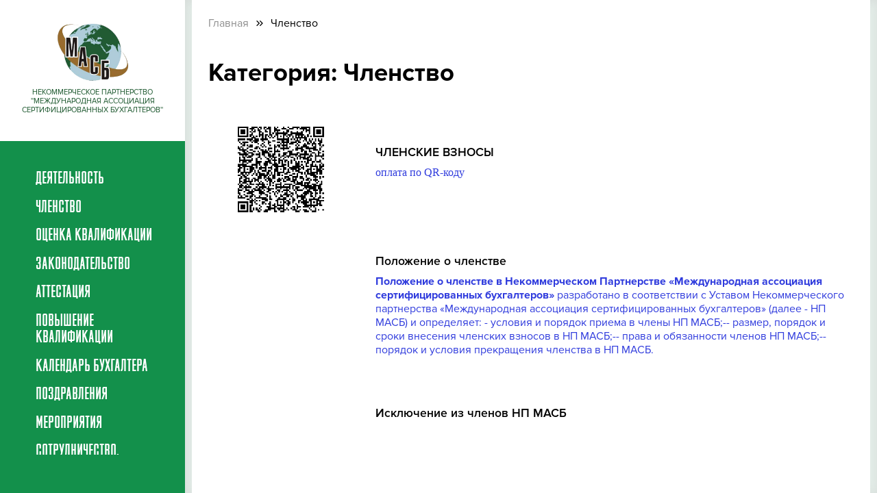

--- FILE ---
content_type: text/html; charset=UTF-8
request_url: https://masbuh.ru/public/index.php?r=term%2Fview&id=10
body_size: 48969
content:
<!DOCTYPE html>
<html lang="ru">
<head>
    <meta charset="UTF-8">
    <meta name="viewport" content="width=device-width, initial-scale=1">
    <meta name="csrf-param" content="_csrf">
    <meta name="csrf-token" content="N2FvRGtRQk1GJkICByUUeF8gGi4uMwsPaDU1dFJ8JiUCWCcIRhh7PA==">
    <title>Category: Членство</title>
    <link href="https://masbuh.ru/public/index.php?r=term%2Fview&amp;id=10" rel="canonical">
<link type="image/x-icon" href="/public/favicon.ico" rel="icon">
<link href="/public/css/style.min.css" rel="stylesheet">
<link href="/public/css/cssdop.css?ver=31.05.202115" rel="stylesheet">
<link href="/public/css/fm.revealator.jquery.min.css" rel="stylesheet">
<link href="/public/css/jquery.fancybox.css" rel="stylesheet"></head>
<body>

        <div class="main-fixed-content"></div>
    <div class="overlay" id="response">
      <div class="modal">
        <div class="modal_close"></div>
        <div class="modal_form">
          <div class="modal_title"></div>
        </div>
      </div>
    </div>
<div class="layout_wrapper">
      <div class="menu-left">
	      	 <div class="menu-left__btn"><i></i></div>
        <div class="menu-left__logo-wrapper"><a class="menu-left__logo" href="/">
            <div class="glow-wrap"><i class="glow"></i></div></a>
          <div class="menu-left__logo--title">некоммерческое партнерство ''Международная Ассоциация Сертифицированных Бухгалтеров''</div>
        </div>
        <div class="menu-left__wrap">
            <ul class="menu-left__list" style="display:none">

                
                                            <li class="menu-left__item">
                            <a
                                href="#"
                                data-menu="parent_9"                            >
                                ОБУЧЕНИЕ                            </a>
                        </li>
                                                            
                    
                        <li class="menu-left__item">
                            <a
                                href="https://masbuh.ru/public/index.php?r=term%2Fview&id=31"
                            >
                                координаты                            </a>
                        </li>

                                    
                    
                        <li class="menu-left__item">
                            <a
                                href="https://masbuh.ru/public/index.php?r=term%2Fview&id=30"
                            >
                                Обратная связь                            </a>
                        </li>

                                    
                    
                        <li class="menu-left__item">
                            <a
                                href="https://masbuh.ru/public/index.php?r=term%2Fview&id=33"
                            >
                                Документы на вступление                            </a>
                        </li>

                                    
                                            <li class="menu-left__item">
                            <a
                                href="#"
                                data-menu="parent_4"                            >
                                Деятельность                            </a>
                        </li>
                                                            
                                            <li class="menu-left__item">
                            <a
                                href="#"
                                data-menu="parent_5"                            >
                                Членство                            </a>
                        </li>
                                                            
                                            <li class="menu-left__item">
                            <a
                                href="#"
                                data-menu="parent_0"                            >
                                Законодательство                            </a>
                        </li>
                                                            
                                            <li class="menu-left__item">
                            <a
                                href="#"
                                data-menu="parent_7"                            >
                                Оценка квалификации                            </a>
                        </li>
                                                            
                                            <li class="menu-left__item">
                            <a
                                href="#"
                                data-menu="parent_2"                            >
                                Аттестация                            </a>
                        </li>
                                                            
                                            <li class="menu-left__item">
                            <a
                                href="#"
                                data-menu="parent_6"                            >
                                Повышение квалификации                            </a>
                        </li>
                                                            
                                            <li class="menu-left__item">
                            <a
                                href="#"
                                data-menu="parent_10"                            >
                                Календарь бухгалтера                            </a>
                        </li>
                                                            
                                            <li class="menu-left__item">
                            <a
                                href="#"
                                data-menu="parent_3"                            >
                                Поздравления                            </a>
                        </li>
                                                            
                                            <li class="menu-left__item">
                            <a
                                href="#"
                                data-menu="parent_1"                            >
                                Мероприятия                            </a>
                        </li>
                                                            
                                            <li class="menu-left__item">
                            <a
                                href="#"
                                data-menu="parent_13"                            >
                                Сотрудничество,  информация                            </a>
                        </li>
                                                            
                                            <li class="menu-left__item">
                            <a
                                href="#"
                                data-menu="parent_8"                            >
                                партнеры                            </a>
                        </li>
                                                                        </ul>
			<ul class="menu-left__list">

	            
	                <li class="menu-left__item" data-id="9"><a href="#" data-menu="parent_0" >Деятельность</a></li>
	                	            
	                <li class="menu-left__item" data-id="10"><a href="#" data-menu="parent_1" >Членство</a></li>
	                	            
	                <li class="menu-left__item" data-id="24"><a href="#" data-menu="parent_2" >Оценка квалификации</a></li>
	                	            
	                <li class="menu-left__item" data-id="5"><a href="#" data-menu="parent_3" >Законодательство</a></li>
	                	            
	                <li class="menu-left__item" data-id="7"><a href="#" data-menu="parent_4" >Аттестация</a></li>
	                	            
	                <li class="menu-left__item" data-id="11"><a href="#" data-menu="parent_5" >Повышение квалификации</a></li>
	                	            
	                <li class="menu-left__item" data-id="29"><a href="#" data-menu="parent_6" >Календарь бухгалтера</a></li>
	                	            
	                <li class="menu-left__item" data-id="8"><a href="#" data-menu="parent_7" >Поздравления</a></li>
	                	            
	                <li class="menu-left__item" data-id="6"><a href="#" data-menu="parent_8" >Мероприятия</a></li>
	                	            
	                <li class="menu-left__item" data-id="32"><a href="#" data-menu="parent_9" >Сотрудничество,  информация</a></li>
	                	            
	                <li class="menu-left__item" data-id="25"><a href="#" data-menu="parent_10" >партнеры</a></li>
	                	                        
                <li class="menu-left__item"><a href="/index.php?r=term/albums">Фотогалерея</a></li>
                <li class="menu-left__item"><a href="/index.php?r=site/contact">Контакты</a></li>
            </ul>
            <div class="menu-left__footer">
                <div class="menu-left__contact" style="    border-bottom: 1px solid white;"><i class="icon-mail"></i><span class="text">ma@masbuh.ru</span></div>
                <div class="menu-left__contact"><a href="http://red-fox.studio"  class="text"><i class="icon-settings" style="padding: 0.1rem 0;"></i>http://red-fox.studio</a></div>
            </div>
        </div>

      </div>
      <div class="menu_2left" id="parent_0">
                                          <i class="icon-bookmark menu_logo"></i>
	                                        <div class="menu_title">Деятельность</div>
	                                        <div class="menu_close"></div>
	                                        <div class="menu_2left__wrapper">
	                                            <li class="menu_2left__item"><a href="https://masbuh.ru/public/index.php?r=post%2Fview&id=10">ЧЛЕНСКИЕ ВЗНОСЫ</a></li><li class="menu_2left__item"><a href="https://masbuh.ru/public/index.php?r=post%2Fview&id=47">Устав НП МАСБ</a></li><li class="menu_2left__item"><a href="https://masbuh.ru/public/index.php?r=post%2Fview&id=88">Свидетельство ЕГРЮЛ</a></li><li class="menu_2left__item"><a href="https://masbuh.ru/public/index.php?r=post%2Fview&id=82">Совет НП МАСБ</a></li><li class="menu_2left__item"><a href="https://masbuh.ru/public/index.php?r=post%2Fview&id=102">Положение об аккредитации образовательного учреждения</a></li><li class="menu_2left__item"><a href="https://masbuh.ru/public/index.php?r=post%2Fview&id=81">Направления деятельности</a></li><li class="menu_2left__item"><a href="https://masbuh.ru/public/index.php?r=post%2Fview&id=101">Положение о раскрытии информации</a></li>
	                                        </div>
	                                      </div><div class="menu_2left" id="parent_1">
                                          <i class="icon-bookmark menu_logo"></i>
	                                        <div class="menu_title">Членство</div>
	                                        <div class="menu_close"></div>
	                                        <div class="menu_2left__wrapper">
	                                            <li class="menu_2left__item"><a href="https://masbuh.ru/public/index.php?r=post%2Fview&id=8">Положение о членстве</a></li><li class="menu_2left__item"><a href="https://masbuh.ru/public/index.php?r=post%2Fview&id=10">ЧЛЕНСКИЕ ВЗНОСЫ</a></li><li class="menu_2left__item"><a href="https://masbuh.ru/public/index.php?r=post%2Fview&id=27">Реестр корпоративных членов</a></li><li class="menu_2left__item"><a href="https://masbuh.ru/public/index.php?r=post%2Fview&id=28">Реестр членов НП МАСБ</a></li><li class="menu_2left__item"><a href="https://masbuh.ru/public/index.php?r=post%2Fview&id=50">Свидетельство о членстве</a></li>
	                                        </div>
	                                      </div><div class="menu_2left" id="parent_2">
                                          <i class="icon-bookmark menu_logo"></i>
	                                        <div class="menu_title">Оценка квалификации</div>
	                                        <div class="menu_close"></div>
	                                        <div class="menu_2left__wrapper">
	                                            <li class="menu_2left__item"><a href="https://masbuh.ru/public/index.php?r=post%2Fview&id=55">Национальная система профессиональных квалификаций</a></li><li class="menu_2left__item"><a href="https://masbuh.ru/public/index.php?r=post%2Fview&id=56">Совет по профессиональным квалификациям </a></li><li class="menu_2left__item"><a href="https://masbuh.ru/public/index.php?r=post%2Fview&id=57">Нормативно-правовая база</a></li><li class="menu_2left__item"><a href="https://masbuh.ru/public/index.php?r=post%2Fview&id=58">Аттестат соответствия центра оценки квалификации</a></li>
	                                        </div>
	                                      </div><div class="menu_2left" id="parent_3">
                                          <i class="icon-bookmark menu_logo"></i>
	                                        <div class="menu_title">Законодательство</div>
	                                        <div class="menu_close"></div>
	                                        <div class="menu_2left__wrapper">
	                                            <li class="menu_2left__item"><a href="https://masbuh.ru/public/index.php?r=post%2Fview&id=164">Закон о бухгалтерском учёте</a></li><li class="menu_2left__item"><a href="https://masbuh.ru/public/index.php?r=post%2Fview&id=156">НАЛОГИ - 2025</a></li><li class="menu_2left__item"><a href="https://masbuh.ru/public/index.php?r=post%2Fview&id=4">Профессиональный стандарт «Бухгалтер»</a></li><li class="menu_2left__item"><a href="https://masbuh.ru/public/index.php?r=post%2Fview&id=5">РСБУ</a></li><li class="menu_2left__item"><a href="https://masbuh.ru/public/index.php?r=post%2Fview&id=66">Международная деятельность в области бух.учёта и аудита</a></li><li class="menu_2left__item"><a href="https://masbuh.ru/public/index.php?r=post%2Fview&id=6">МСФО</a></li><li class="menu_2left__item"><a href="https://masbuh.ru/public/index.php?r=post%2Fview&id=118">Федеральный закон от 03.08.2018 № 303-ФЗ </a></li><li class="menu_2left__item"><a href="https://masbuh.ru/public/index.php?r=post%2Fview&id=153">Сроки хранения документов с 18.02.20 г.</a></li><li class="menu_2left__item"><a href="https://masbuh.ru/public/index.php?r=post%2Fview&id=7">Совет по стандартам бухгалтерского учёта</a></li><li class="menu_2left__item"><a href="https://masbuh.ru/public/index.php?r=post%2Fview&id=176">ФЗ №407 от 08.12.2020 г.</a></li>
	                                        </div>
	                                      </div><div class="menu_2left" id="parent_4">
                                          <i class="icon-bookmark menu_logo"></i>
	                                        <div class="menu_title">Аттестация</div>
	                                        <div class="menu_close"></div>
	                                        <div class="menu_2left__wrapper">
	                                            <li class="menu_2left__item"><a href="https://masbuh.ru/public/index.php?r=post%2Fview&id=46">Программа подготовки и аттестации</a></li><li class="menu_2left__item"><a href="https://masbuh.ru/public/index.php?r=post%2Fview&id=45">Образцы выдаваемых документов </a></li><li class="menu_2left__item"><a href="https://masbuh.ru/public/index.php?r=post%2Fview&id=102">Положение об аккредитации образовательного учреждения</a></li><li class="menu_2left__item"><a href="https://masbuh.ru/public/index.php?r=post%2Fview&id=43">Реестр аккредитованных образовательных учреждений</a></li><li class="menu_2left__item"><a href="https://masbuh.ru/public/index.php?r=post%2Fview&id=51">Свидетельство аккредитации</a></li>
	                                        </div>
	                                      </div><div class="menu_2left" id="parent_5">
                                          <i class="icon-bookmark menu_logo"></i>
	                                        <div class="menu_title">Повышение квалификации</div>
	                                        <div class="menu_close"></div>
	                                        <div class="menu_2left__wrapper">
	                                            <li class="menu_2left__item"><a href="https://masbuh.ru/public/index.php?r=post%2Fview&id=208">Бух.учёт и отчётность</a></li><li class="menu_2left__item"><a href="https://masbuh.ru/public/index.php?r=term%2Fview&id=22">Вебинары</a></li><li class="menu_2left__item"><a href="https://masbuh.ru/public/index.php?r=term%2Fview&id=23">Семинары</a></li><li class="menu_2left__item"><a href="https://masbuh.ru/public/index.php?r=post%2Fview&id=67">Положение о повышении квалификации</a></li><li class="menu_2left__item"><a href="https://masbuh.ru/public/index.php?r=post%2Fview&id=102">Положение об аккредитации образовательного учреждения</a></li><li class="menu_2left__item"><a href="https://masbuh.ru/public/index.php?r=post%2Fview&id=43">Реестр аккредитованных образовательных учреждений</a></li><li class="menu_2left__item"><a href="https://masbuh.ru/public/index.php?r=post%2Fview&id=44">Программы повышения квалификации</a></li><li class="menu_2left__item"><a href="https://masbuh.ru/public/index.php?r=post%2Fview&id=52">Сертификат повышения квалификации</a></li>
	                                        </div>
	                                      </div><div class="menu_2left" id="parent_6">
                                          <i class="icon-bookmark menu_logo"></i>
	                                        <div class="menu_title">Календарь бухгалтера</div>
	                                        <div class="menu_close"></div>
	                                        <div class="menu_2left__wrapper">
	                                            <li class="menu_2left__item"><a href="https://masbuh.ru/public/index.php?r=post%2Fview&id=207">Календарь бухгалтера</a></li><li class="menu_2left__item"><a href="https://masbuh.ru/public/index.php?r=post%2Fview&id=145">Налогообложение В Российской Федерации</a></li><li class="menu_2left__item"><a href="https://masbuh.ru/public/index.php?r=post%2Fview&id=156">НАЛОГИ - 2025</a></li><li class="menu_2left__item"><a href="https://masbuh.ru/public/index.php?r=post%2Fview&id=153">Сроки хранения документов с 18.02.20 г.</a></li>
	                                        </div>
	                                      </div><div class="menu_2left" id="parent_7">
                                          <i class="icon-bookmark menu_logo"></i>
	                                        <div class="menu_title">Поздравления</div>
	                                        <div class="menu_close"></div>
	                                        <div class="menu_2left__wrapper">
	                                            <li class="menu_2left__item"><a href="https://masbuh.ru/public/index.php?r=post%2Fview&id=203">УВАЖАЕМЫЕ ЧЛЕНЫ МАСБ!</a></li><li class="menu_2left__item"><a href="https://masbuh.ru/public/index.php?r=post%2Fview&id=167">Уважаемые коллеги, члены МАСБ! </a></li><li class="menu_2left__item"><a href="https://masbuh.ru/public/index.php?r=post%2Fview&id=35">День бухгалтера</a></li><li class="menu_2left__item"><a href="https://masbuh.ru/public/index.php?r=post%2Fview&id=193">C НОВЫМ 2025 ГОДОМ !</a></li>
	                                        </div>
	                                      </div><div class="menu_2left" id="parent_8">
                                          <i class="icon-bookmark menu_logo"></i>
	                                        <div class="menu_title">Мероприятия</div>
	                                        <div class="menu_close"></div>
	                                        <div class="menu_2left__wrapper">
	                                            <li class="menu_2left__item"><a href="https://masbuh.ru/public/index.php?r=post%2Fview&id=208">Бух.учёт и отчётность</a></li><li class="menu_2left__item"><a href="https://masbuh.ru/public/index.php?r=post%2Fview&id=207">Календарь бухгалтера</a></li><li class="menu_2left__item"><a href="https://masbuh.ru/public/index.php?r=post%2Fview&id=10">ЧЛЕНСКИЕ ВЗНОСЫ</a></li><li class="menu_2left__item"><a href="https://masbuh.ru/public/index.php?r=post%2Fview&id=80">Вебинары, семинары</a></li><li class="menu_2left__item"><a href="https://masbuh.ru/public/index.php?r=post%2Fview&id=156">НАЛОГИ - 2025</a></li><li class="menu_2left__item"><a href="https://masbuh.ru/public/index.php?r=post%2Fview&id=146">Бухгалтерские курсы</a></li><li class="menu_2left__item"><a href="https://masbuh.ru/public/index.php?r=post%2Fview&id=166">Семинары, вебинары</a></li><li class="menu_2left__item"><a href="https://masbuh.ru/public/index.php?r=post%2Fview&id=190">Семинары, конференции</a></li><li class="menu_2left__item"><a href="https://masbuh.ru/public/index.php?r=post%2Fview&id=202">Центр конференций "СЕГОДНЯ"</a></li><li class="menu_2left__item"><a href="https://masbuh.ru/public/index.php?r=post%2Fview&id=204">вебинар-тренинг</a></li><li class="menu_2left__item"><a href="https://masbuh.ru/public/index.php?r=post%2Fview&id=206">Мероприятия</a></li>
	                                        </div>
	                                      </div><div class="menu_2left" id="parent_9">
                                          <i class="icon-bookmark menu_logo"></i>
	                                        <div class="menu_title">Сотрудничество,  информация</div>
	                                        <div class="menu_close"></div>
	                                        <div class="menu_2left__wrapper">
	                                            <li class="menu_2left__item"><a href="https://masbuh.ru/public/index.php?r=post%2Fview&id=203">УВАЖАЕМЫЕ ЧЛЕНЫ МАСБ!</a></li><li class="menu_2left__item"><a href="https://masbuh.ru/public/index.php?r=post%2Fview&id=149">ООО «РАСЧЁТЫ И НАЛОГИ», Директор - Астафьев Александр Андреевич</a></li><li class="menu_2left__item"><a href="https://masbuh.ru/public/index.php?r=post%2Fview&id=202">Центр конференций "СЕГОДНЯ"</a></li><li class="menu_2left__item"><a href="https://masbuh.ru/public/index.php?r=post%2Fview&id=176">ФЗ №407 от 08.12.2020 г.</a></li>
	                                        </div>
	                                      </div><div class="menu_2left" id="parent_10">
                                          <i class="icon-bookmark menu_logo"></i>
	                                        <div class="menu_title">партнеры</div>
	                                        <div class="menu_close"></div>
	                                        <div class="menu_2left__wrapper">
	                                            <li class="menu_2left__item"><a href="https://masbuh.ru/public/index.php?r=post%2Fview&id=117">АНО ДПО «Центр образования «ЭЛКОД»</a></li><li class="menu_2left__item"><a href="https://masbuh.ru/public/index.php?r=post%2Fview&id=59">Российский фонд образовательных программ «Экономика и управление»</a></li><li class="menu_2left__item"><a href="https://masbuh.ru/public/index.php?r=post%2Fview&id=68">НП «Палата профессиональных бухгалтеров и аудиторов»</a></li><li class="menu_2left__item"><a href="https://masbuh.ru/public/index.php?r=post%2Fview&id=90">Саморегулируемая организация "НИПБ"</a></li><li class="menu_2left__item"><a href="https://masbuh.ru/public/index.php?r=post%2Fview&id=96">Журнал АУДИТ</a></li><li class="menu_2left__item"><a href="https://masbuh.ru/public/index.php?r=post%2Fview&id=168">АНО ДПО "Учебно-методический центр Союза промышленников"</a></li><li class="menu_2left__item"><a href="https://masbuh.ru/public/index.php?r=post%2Fview&id=184">УМЦ "ТРИАДА", Улан-Удэ</a></li><li class="menu_2left__item"><a href="https://masbuh.ru/public/index.php?r=post%2Fview&id=186">ИСО</a></li><li class="menu_2left__item"><a href="https://masbuh.ru/public/index.php?r=post%2Fview&id=188">Аудиторский вектор</a></li><li class="menu_2left__item"><a href="https://masbuh.ru/public/index.php?r=post%2Fview&id=189">Ставропольский территориальный институт профессиональных бухгалтеров и аудиторов</a></li><li class="menu_2left__item"><a href="https://masbuh.ru/public/index.php?r=post%2Fview&id=198">ИРСОТ</a></li><li class="menu_2left__item"><a href="https://masbuh.ru/public/index.php?r=post%2Fview&id=199">1С бухгалтерия</a></li><li class="menu_2left__item"><a href="https://masbuh.ru/public/index.php?r=post%2Fview&id=201">ЦЕНТР КОНФЕРЕНЦИЙ</a></li>
	                                        </div>
	                                      </div>      <div class="layout__body">

      	          			<div class="c-container">
          			<div class="page">
      		
      	
      		
	        			<ul class="breadcrumbs"><li><a href="/public/index.php">Главная</a></li>
<li class="active">Членство</li>
</ul>
	                    
          
            <h1>Категория: Членство</h1>
            <div class="term_desc"></div>
            <div class="sections__list">
                                                            <div class="news__bigBlock" >
                                <div class="row row-flex">
                                  <div class="xs-12-12 md-12-4 lg-12-3">
                                    <div class="img_wrap"><a  href="https://masbuh.ru/public/index.php?r=post%2Fview&id=10"><img style="min-width: auto!important" src="/uploads/2025/04/-950-.png"></a></div>
                                  </div>
                                  <div class="xs-12-12 md-12-8 lg-12-9">
                                    <div class="news__block--date"></div>
                                    <div class="news__block--title">ЧЛЕНСКИЕ ВЗНОСЫ</div>
                                    <div class="news__block--text"><p><span style="font-family: 'times new roman', times, serif;">оплата по QR-коду</span>&nbsp;</p></div>
                                    
                                   
                                  </div>
                            </div>
                            </div>
                        
                                            <div class="news__bigBlock" >
                                <div class="row row-flex">
                                  <div class="xs-12-12 md-12-4 lg-12-3">
                                    <div class="img_wrap"><a  href="https://masbuh.ru/public/index.php?r=post%2Fview&id=8"><img style="min-width: auto!important" src=""></a></div>
                                  </div>
                                  <div class="xs-12-12 md-12-8 lg-12-9">
                                    <div class="news__block--date"></div>
                                    <div class="news__block--title">Положение о членстве</div>
                                    <div class="news__block--text"><p><strong>Положение о членстве в Некоммерческом Партнерстве&nbsp;&laquo;Международная ассоциация сертифицированных бухгалтеров&raquo;</strong> разработано в соответствии с Уставом Некоммерческого партнерства &laquo;Международная ассоциация сертифицированных бухгалтеров&raquo; (далее - НП МАСБ) и определяет: - условия и порядок приема в члены НП МАСБ;-- размер, порядок и сроки внесения членских взносов в НП МАСБ;-- права и обязанности членов НП МАСБ;-- порядок и условия прекращения членства в НП МАСБ.</p></div>
                                    
                                   
                                  </div>
                            </div>
                            </div>
                        
                                            <div class="news__bigBlock" >
                                <div class="row row-flex">
                                  <div class="xs-12-12 md-12-4 lg-12-3">
                                    <div class="img_wrap"><a  href="https://masbuh.ru/public/index.php?r=post%2Fview&id=53"><img style="min-width: auto!important" src=""></a></div>
                                  </div>
                                  <div class="xs-12-12 md-12-8 lg-12-9">
                                    <div class="news__block--date"></div>
                                    <div class="news__block--title">Исключение из членов НП МАСБ</div>
                                    <div class="news__block--text"></div>
                                    
                                   
                                  </div>
                            </div>
                            </div>
                        
                                            <div class="news__bigBlock" >
                                <div class="row row-flex">
                                  <div class="xs-12-12 md-12-4 lg-12-3">
                                    <div class="img_wrap"><a  href="https://masbuh.ru/public/index.php?r=post%2Fview&id=50"><img style="min-width: auto!important" src="/uploads/2018/08/ad84a5c9-27a1-463f-a6ba-e85c9c2fd2fd.jpeg"></a></div>
                                  </div>
                                  <div class="xs-12-12 md-12-8 lg-12-9">
                                    <div class="news__block--date"></div>
                                    <div class="news__block--title">Свидетельство о членстве</div>
                                    <div class="news__block--text"></div>
                                    
                                   
                                  </div>
                            </div>
                            </div>
                        
                                            <div class="news__bigBlock" >
                                <div class="row row-flex">
                                  <div class="xs-12-12 md-12-4 lg-12-3">
                                    <div class="img_wrap"><a  href="https://masbuh.ru/public/index.php?r=post%2Fview&id=27"><img style="min-width: auto!important" src=""></a></div>
                                  </div>
                                  <div class="xs-12-12 md-12-8 lg-12-9">
                                    <div class="news__block--date"></div>
                                    <div class="news__block--title">Реестр корпоративных членов</div>
                                    <div class="news__block--text"><p><span style="font-family: 'times new roman', times, serif; font-size: 12pt;">Статус Корпоративного члена НП МАСБ получают юридические лица, независимо от организационно-правовой формы собственности, участие которых не противоречит действующему законодательству, разделяющие уставные цели НП МАСБ, оказывающие содействие в реализации его уставных задач и своевременно уплатившие установленные взносы.</span></p></div>
                                    
                                   
                                  </div>
                            </div>
                            </div>
                        
                                            <div class="news__bigBlock" >
                                <div class="row row-flex">
                                  <div class="xs-12-12 md-12-4 lg-12-3">
                                    <div class="img_wrap"><a  href="https://masbuh.ru/public/index.php?r=post%2Fview&id=9"><img style="min-width: auto!important" src=""></a></div>
                                  </div>
                                  <div class="xs-12-12 md-12-8 lg-12-9">
                                    <div class="news__block--date"></div>
                                    <div class="news__block--title">Вступление в НП МАСБ</div>
                                    <div class="news__block--text"><p><strong>Вступление в члены НП МАСБ</strong></p>
<p>Решение о приёме в члены НП НАСБ принимается Общим Собранием или Советом НП НАСБ.</p>
<p>&nbsp;</p></div>
                                    
                                   
                                  </div>
                            </div>
                            </div>
                        
                                            <div class="news__bigBlock" >
                                <div class="row row-flex">
                                  <div class="xs-12-12 md-12-4 lg-12-3">
                                    <div class="img_wrap"><a  href="https://masbuh.ru/public/index.php?r=post%2Fview&id=28"><img style="min-width: auto!important" src=""></a></div>
                                  </div>
                                  <div class="xs-12-12 md-12-8 lg-12-9">
                                    <div class="news__block--date"></div>
                                    <div class="news__block--title">Реестр членов НП МАСБ</div>
                                    <div class="news__block--text"><p><br /><br /></p>
<p class="align-center">Поиск информации о профессиональном бухгалтере&nbsp;в&nbsp;Едином реестре сертифицированных профессиональных бухгалтеров, членов НП МАСБ</p></div>
                                    
                                   
                                  </div>
                            </div>
                            </div>
                        
                                                       
                          </div>
          	                  
	        	</div>
	        	</div>
	          
      	</div>
      </div>
    </div>


                    
               

<script src="js/jquery.min.js"></script>
    <script type="text/javascript" src="js/jquery.queryloader2.js"></script>
    <script>
        if(location.pathname == '/')
      jQuery("body").queryLoader2({
          barColor: "#00661F",
          deepSearch: true,
          backgroundColor: "#fff",
          percentage: true,
          barHeight: 3,
          completeAnimation: "grow",
          minimumTime: 3000
      });
    </script>
    <script type="text/javascript">
                  $(document).ready(function(){
                    if($('.findfiz').length > 0){
                        $('.findfiz').submit(function(){
                          $.ajax({
                            method: "POST",
                            url: "/index.php?r=post/getfiz",
                            data: { fizfio: $('.fizfio').val(),fizfid: $('.fizid').val(),  _csrf : 'N2FvRGtRQk1GJkICByUUeF8gGi4uMwsPaDU1dFJ8JiUCWCcIRhh7PA==' },
                            success: function(data)
                            {
                                data = jQuery.parseJSON(data);

                                $('.result-form-data').html('');

                                if (data.status == 1) {
                                    $(data.result).each(function(index, data){

                                        let contentData;
                                        if (typeof data.data !== 'undefined' && data.data != null) {
                                            contentData = data.data;
                                        } else if (typeof data.result !== 'undefined' && data.result != null) {
                                            contentData = data.result;
                                        }

                                        let chlen_title = '',
                                            chlen_value = '';
                                        if(contentData.assoc_chlen != '-') {
                                            chlen_title = '<br><span class="success" >Ассоциированный член:</span>';
                                            chlen_value += '<br><span class="success" >' + contentData.assoc_chlen + '</span>';
                                        } else if (contentData.deistv_chlen != '-') {
                                            chlen_title = '<br><span class="success" >Действительный член:</span>';
                                            chlen_value += '<br><span class="success" >' + contentData.deistv_chlen + '</span>';
                                        }

                                        $('.result-form-data').append(`<div style="padding: 0;" class="xs-12-6 md-12-6 sm-12-5">
                                            <span class="success" >ФИО: </span><br>
                                            <span class="success" >Дата рождения:</span><br>
                                            <span class="success" >Регион :</span><br>
                                            <span class="success" >Номер по реестру:</span>` + chlen_title + `<br>
                                            <span class="success" >Членство приостановлено: </span><br>
                                            <span class="success" >Прекращение членства/исключен: </span><br>
    
                                            <br><br></div>`);
    
                                        $('.result-form-data').append(`<div style="padding: 0;" class="xs-12-6 md-12-6 sm-12-7"> 
                                            <span class="success" >` + contentData.name + `</span><br>
                                            <span class="success" >` + contentData.date_bithday + `</span><br>
                                            <span class="success" >` + contentData.region + `</span><br>
                                            <span class="success" >` + contentData.number + `</span>` + chlen_value + `<br>
                                            <span class="success" >` + contentData.chlenstvo_priostanovleno + `</span><br>
                                            <span class="success" >` + contentData.iscluchen + `</span><br>
    
                                            <br><br></div>`);
    
                                        if (contentData.arfiz.length > 0) {
                                            $('.result-form-data').append('<h4 style="clear: both; padding-bottom: 10px">Аттестаты</h4>');
                                        }
    
                                        $.each(contentData.arfiz, function (index,el) {

                                            let options = '', values = '', content = '';
                                            if (el.attestant_type) {

                                                content = `
                                                    <table class='attestat-table'>
                                                        <tr>
                                                            <td><span class="success" >Аттестат:</span></td>
                                                            <td><span class="success" >`+el.attestant_type+`</span></td>
                                                        </tr>
                                                        <tr>
                                                            <td><span class="success" >Номер:</span></td>
                                                            <td><span class="success" >`+el.attestant_nomber+`</span></td>
                                                        </tr>
                                                        <tr>
                                                            <td><span class="success" >Специализация:</span></td>
                                                            <td><span class="success" >`+el.attestant_specialization+`</span></td>
                                                        </tr>
                                                        <tr>
                                                            <td><span class="success" >Дата выдачи:</span></td>
                                                            <td><span class="success" >`+el.attestant_date+`</span></td>
                                                        </tr>
                                                    </table>
                                                `;
                                            } else {
                                                content = `
                                                    <table class='attestat-table'>
                                                        <tr>
                                                            <td><span class="success" >Номер аттестата:</span></td>
                                                            <td><span class="success" >`+el.attestant_nomber+`</span></td>
                                                        </tr>
                                                        <tr>
                                                            <td><span class="success" >Специализация:</span></td>
                                                            <td><span class="success" >`+el.attestant_specialization+`</span></td>
                                                        </tr>
                                                        <tr>
                                                            <td><span class="success" >Дата выдачи:</span></td>
                                                            <td><span class="success" >`+el.attestant_date+`</span></td>
                                                        </tr>
                                                    </table>
                                                `;
                                            }

                                            $('.result-form-data ').append(content);
                                        });
                                    })
                                }

                                if (data.status == 0) {
                                    $('.result-form-data').html('<span class="error">'+data.error+'</span>');
                                }
                                
                            }
                          })
                          return false
                        })
                    }
                    
                  })
                  
               </script>
    <script src="https://maps.googleapis.com/maps/api/js?v=3.exp&key=AIzaSyAkpsFR3S2EGGF2vtQiGgxFIXtAEkjDZ7M"></script>
    <script src="js/jquery.js"></script>
    <script src="js/jquery.fancybox.js"></script>
    <script src="js/fm.revealator.jquery.js"></script>
    <script src="js/jquery.scroolly.js"></script>
    <script src="js/owl.carousel-min.js"></script>
    <script src="js/main.js?ver=01.04.20251"></script>
    <!-- Yandex.Metrika counter -->
<script type="text/javascript" >
    (function (d, w, c) {
        (w[c] = w[c] || []).push(function() {
            try {
                w.yaCounter49929019 = new Ya.Metrika2({
                    id:49929019,
                    clickmap:true,
                    trackLinks:true,
                    accurateTrackBounce:true
                });
            } catch(e) { }
        });

        var n = d.getElementsByTagName("script")[0],
            s = d.createElement("script"),
            f = function () { n.parentNode.insertBefore(s, n); };
        s.type = "text/javascript";
        s.async = true;
        s.src = "https://mc.yandex.ru/metrika/tag.js";

        if (w.opera == "[object Opera]") {
            d.addEventListener("DOMContentLoaded", f, false);
        } else { f(); }
    })(document, window, "yandex_metrika_callbacks2");
</script>
<noscript><div><img src="https://mc.yandex.ru/watch/49929019" style="position:absolute; left:-9999px;" alt="" /></div></noscript>
<!-- /Yandex.Metrika counter -->
</body>
<style>
    #map::before {
        display: none !important;
    }
    @media screen and (max-width: 700px)
    {
        .success {
            font-size: 12px;
            height: 15px;
            overflow: hidden;
            display: block;
        }
        .result-form-data {
            padding: 0px;
        }
        .findfiz {
            padding: 0px!important;
        }
        .index_feedBack__form {
            padding: 0px!important;
        }
    }
    @media screen and (min-width: 1100px)
    {
        .attestat {
            padding-bottom: 20px!important;
        }
    }
    @media screen and (max-width: 1100px)
    {
        .xs-12-12.last-block {
            border-bottom: 1px solid green;
            margin-bottom: 20px!important;
            padding-bottom: 10px!important;
        }
        .success {
            font-size: 14px;
            height: 15px;
            overflow: hidden;
            display: block;
        }
        .attestat {
            border-bottom: 1px solid green;
            margin-bottom: 20px;
        }

        .findfiz {
            padding: 0px!important;
        }
        .index_feedBack__form {
            padding: 0px!important;
        }
    }
    @media screen and (min-width: 1199px)
    {

        .lg-12-8 {
            width: 66.5%!important;
        }
    }
    .align-center{
        text-align: center!important;
    }
    strong * {
        font-weight: bold;
    }
</style>
</html>


--- FILE ---
content_type: text/css
request_url: https://masbuh.ru/public/css/style.min.css
body_size: 86359
content:
@charset "UTF-8";.pagination__item,ul li{list-style-type:none}@-webkit-keyframes type{from{width:0}}@-webkit-keyframes type2{0%{width:100vw}100%{width:0}}@font-face{font-family:proxima-nova;src:url(../fonts/proxima-nova-light.eot);src:url(../fonts/proxima-nova-light.eot) format("embedded-opentype"),url(../fonts/proxima-nova-light.woff) format("woff"),url(../fonts/proxima-nova-light.ttf) format("truetype"),url(../fonts/proxima-nova-light.svg) format("svg");font-weight:300;font-style:normal}@font-face{font-family:proxima-nova;src:url(../fonts/proxima-nova-light-italic.eot);src:url(../fonts/proxima-nova-light-italic.eot) format("embedded-opentype"),url(../fonts/proxima-nova-light-italic.woff) format("woff"),url(../fonts/proxima-nova-light-italic.ttf) format("truetype"),url(../fonts/proxima-nova-light-italic.svg) format("svg");font-weight:300;font-style:italic}@font-face{font-family:proxima-nova;src:url(../fonts/proxima-nova-regular.eot);src:url(../fonts/proxima-nova-regular.eot) format("embedded-opentype"),url(../fonts/proxima-nova-regular.woff) format("woff"),url(../fonts/proxima-nova-regular.ttf) format("truetype"),url(../fonts/proxima-nova-regular.svg) format("svg");font-weight:400;font-style:normal}@font-face{font-family:proxima-nova;src:url(../fonts/proxima-nova-semibold.eot);src:url(../fonts/proxima-nova-semibold.eot) format("embedded-opentype"),url(../fonts/proxima-nova-semibold.woff) format("woff"),url(../fonts/proxima-nova-semibold.ttf) format("truetype"),url(../fonts/proxima-nova-semibold.svg) format("svg");font-weight:500;font-style:normal}@font-face{font-family:proxima-nova;src:url(../fonts/proxima-nova-bold.eot);src:url(../fonts/proxima-nova-bold.eot) format("embedded-opentype"),url(../fonts/proxima-nova-bold.woff) format("woff"),url(../fonts/proxima-nova-bold.ttf) format("truetype"),url(../fonts/proxima-nova-bold.svg) format("svg");font-weight:700;font-style:normal}@font-face{font-family:font-menu;src:url(../fonts/font.eot);src:url(../fonts/font.eot) format("embedded-opentype"),url(../fonts/font.woff) format("woff"),url(../fonts/font.ttf) format("truetype"),url(../fonts/font.svg) format("svg");font-weight:400;font-style:normal}.layout_wrapper .menu-left__item,.layout_wrapper .menu_2left__item{font-family:font-menu,sans-serif}.form_control .btn,.news__block--comment,.news__block--date,.news__block--view,.news__header--comment,.news__header--date,.news__header--view,.news_container ul,.overlay .modal_title,.pagination .more,.tab__slider--item p,.tab__slider--item ul,.tab__slider--item ul li{font-family:proxima-nova,sans-serif;font-weight:300}*,.additional_tab__link,.layout_wrapper .menu_list--title,.news_container td,.news_container th,.tab__list--item a,p,span{font-family:proxima-nova,sans-serif;font-weight:400}.error__404 h1,.img__link .icon span,.layout_wrapper .menu_title,.news__block--title,.news_category h2,.news_other h2,.slider_news .swiper-slide--title,.tab__slider--item h2,.tab__title,h4,h5,h6{font-family:proxima-nova,sans-serif;font-weight:500}.news__header h1,.news_container b,b,h1,h2,h3,strong{font-family:proxima-nova,sans-serif;font-weight:700}.layout_wrapper .menu-left__item a{font-family:inherit}*{ -webkit-box-sizing:border-box;box-sizing:border-box;font-size:16px;padding:0;margin:0;}@media (min-width:1700px){*{font-size:14px}}@media (min-width:2000px){*{font-size:18px}}@media (min-width:3000px){*{font-size:28px}}::-webkit-scrollbar{width:5px;height:5px}.layout_wrapper,body{width:100%;max-width:100%}::-webkit-scrollbar-thumb{background:#333}::-webkit-scrollbar-track{background:#999}body{scrollbar-face-color:#333;scrollbar-track-color:#999;overflow-x:hidden}a{text-decoration:none;color:inherit;line-height:inherit;font-size:inherit;font-weight:inherit}.contacts__link:hover,.error__404 a,.index_workers__link:hover,.news_container a{text-decoration:underline}input::-webkit-inner-spin-button,input::-webkit-outer-spin-button{-webkit-appearance:none;margin:0}button,input,textarea{outline:0}.layout_wrapper{height:100vh;overflow:hidden;display:-webkit-box;display:-webkit-flex;display:-ms-flexbox;display:flex;position:relative}.layout_wrapper .menu-left{width:16.875rem;min-width:16.875rem;height:100vh;background-color:#fff;position:relative;z-index:2001}@media (max-width:767px){.layout_wrapper .menu-left{position:fixed;top:0;left:-16.7rem;-webkit-transition:left .5s ease-out;-o-transition:left .5s ease-out;transition:left .5s ease-out}.layout_wrapper .menu-left.active{top:0;left:0}}.layout_wrapper .menu-left__logo{display:block;width:6.75rem;margin:0 auto;cursor:pointer;height:6.75rem;background-image:url(../images/logo.png);position:relative;overflow:hidden;-webkit-background-size:contain;background-size:contain;background-position:center;background-repeat:no-repeat}.layout_wrapper .menu-left__logo-wrapper{width:100%;padding:1.25rem;height:12.875rem}@media (max-width:767px){.layout_wrapper .menu-left__logo-wrapper{height:7rem}.layout_wrapper .menu-left__logo{margin:0;width:5rem;height:5rem}}.layout_wrapper .menu-left__logo .glow-wrap{overflow:hidden;position:absolute;width:100%;height:100%;top:0;margin-top:-10px}.layout_wrapper .menu-left__logo .glow{display:block;position:absolute;width:40%;height:200%;background:rgba(255,255,255,.2);top:0;-webkit-filter:blur(5px);filter:blur(5px);-webkit-transform:rotate(45deg) translate(-450%,0);-ms-transform:rotate(45deg) translate(-450%,0);transform:rotate(45deg) translate(-450%,0);-webkit-transition:all .5s cubic-bezier(.645,.045,.355,1);-o-transition:all .5s cubic-bezier(.645,.045,.355,1);transition:all .5s cubic-bezier(.645,.045,.355,1)}.img__link,.img__link .icon:before{background-position:center;background-repeat:no-repeat}.layout_wrapper .menu-left__logo:hover .glow{-webkit-transform:rotate(45deg) translate(450%,0);-ms-transform:rotate(45deg) translate(450%,0);transform:rotate(45deg) translate(450%,0);-webkit-transition:all 1s cubic-bezier(.645,.045,.355,1);-o-transition:all 1s cubic-bezier(.645,.045,.355,1);transition:all 1s cubic-bezier(.645,.045,.355,1)}.layout_wrapper .menu-left__logo--title{text-align:center;text-transform:uppercase;font-size:11px;margin-bottom:24px;color:#00661F}@media (max-width:767px){.layout_wrapper .menu-left__logo--title{position:absolute;top:1rem;right:.5rem;text-align:left;width:50%}}.text-center,.title__header{text-align:center}.layout_wrapper .menu-left__btn{display:none}@media (max-width:767px){.layout_wrapper .menu-left__btn{display:block;width:3rem;height:3rem;position:absolute;right:-3rem;top:0;background-color:#00cc3e;padding:1.5rem}}.layout_wrapper .menu-left__btn i{width:1rem;height:1rem;display:block;position:absolute;border-top:.125rem solid #333;cursor:pointer;top:1rem;left:1rem}.layout_wrapper .menu-left__btn i:after,.layout_wrapper .menu-left__btn i:before{content:'';height:.125rem;border-top:.125rem solid #333;position:absolute;left:0;display:block}.layout_wrapper .menu-left__btn i:before{width:.75rem;top:.29rem;-webkit-transition:all .4s ease-out;-o-transition:all .4s ease-out;transition:all .4s ease-out}.layout_wrapper .menu-left__btn i:after{width:.5rem;top:.7rem;-webkit-transition:all .4s ease-out;-o-transition:all .4s ease-out;transition:all .4s ease-out}.layout_wrapper .menu-left__item,.layout_wrapper .menu_list{-webkit-transition:all .3s ease-out;-o-transition:all .3s ease-out}.layout_wrapper .menu-left__btn i:hover:after,.layout_wrapper .menu-left__btn i:hover:before{width:1rem}.layout_wrapper .menu-left__btn:active i{top:.87rem;border-top:.125rem solid transparent}.layout_wrapper .menu-left__btn:active i:before{top:.187rem}.layout_wrapper .menu-left__btn:active i:after{top:.5rem}.layout_wrapper .menu-left__btn.active i{top:.87rem;border-top:.125rem solid transparent}.layout_wrapper .menu-left__btn.active i:before{width:1rem;top:.5rem;-webkit-transform:rotate(45deg);-ms-transform:rotate(45deg);transform:rotate(45deg)}.layout_wrapper .menu-left__btn.active i:after{-webkit-transform:rotate(-45deg);-ms-transform:rotate(-45deg);transform:rotate(-45deg);top:.5rem;left:.06rem;width:1rem}.layout_wrapper .menu-left__wrap{display:block;background-color:#00cc3e;padding:1.25rem 1.25rem 5rem;height:-webkit-calc(100vh - 12.875rem);height:calc(100vh - 12.875rem)}@media (max-width:767px){.layout_wrapper .menu-left__wrap{height:-webkit-calc(100vh - 7rem);height:calc(100vh - 7rem)}}.layout_wrapper .menu-left__list{display:block;margin-top:1.5rem;overflow-x:hidden;overflow-y:auto;height:100%}.layout_wrapper .menu-left__item{display:block;text-transform:uppercase;line-height:2rem;font-size:1.5rem;margin-bottom:1.1rem;padding-left:4rem;position:relative;transition:all .3s ease-out}.layout_wrapper .menu-left__item i{position:absolute;top:0;left:1.5rem}.layout_wrapper .menu-left__item.active{display:block}.layout_wrapper .menu-left__item.active i,.layout_wrapper .menu-left__item:hover{color:#E4605E}.layout_wrapper .menu-left__footer{position:absolute;bottom:0;left:0;padding:1rem 2.5rem; display: none;}@media (max-width:767px){.layout_wrapper .menu-left__footer{padding:.5rem 2.5rem}}.layout_wrapper .menu-left__contact{font-size:.875rem}.layout_wrapper .menu-left__contact i{margin-right:.25rem;color:#E4605E}.layout_wrapper .menu-left__contact span{font-size:inherit}.layout_wrapper .menu_close{display:block;width:1rem;height:1rem;position:absolute;cursor:pointer;top:1.25rem;right:1rem}.layout_wrapper .menu_close:after,.layout_wrapper .menu_close:before{content:'';height:.125rem;border-top:.125rem solid #333;top:.5rem;width:1rem;position:absolute;display:block}.layout_wrapper .menu_close:before{-webkit-transform:rotate(45deg);-ms-transform:rotate(45deg);transform:rotate(45deg);left:0;-webkit-transition:all .4s ease-out;-o-transition:all .4s ease-out;transition:all .4s ease-out}.layout_wrapper .menu_close:after{-webkit-transition:all .4s ease-out;-o-transition:all .4s ease-out;transition:all .4s ease-out;-webkit-transform:rotate(-45deg);-ms-transform:rotate(-45deg);transform:rotate(-45deg);left:.09rem}.layout_wrapper .menu_close:hover:after,.layout_wrapper .menu_close:hover:before{border-color:#E4605E}.layout_wrapper .menu_title{color:#fff;text-transform:uppercase;margin-bottom:1rem;font-size:1rem;line-height:1rem}.layout_wrapper .menu_logo{opacity:.2;color:#fff;display:block;font-size:5rem;position:absolute;top:-.71rem;left:0}.layout_wrapper .menu_2left{position:fixed;padding:4rem 1rem 1rem;width:18.875rem;background-color:#fff;-webkit-box-shadow:inset 4px -4px 14px rgba(51,51,51,.2);box-shadow:inset 4px -4px 14px rgba(51,51,51,.2);height:100vh;top:0;left:-18.875rem;z-index:2000;-webkit-transition:all .5s ease-out;-o-transition:all .5s ease-out;transition:all .5s ease-out}.layout_wrapper .menu_2left.active{left:16.877rem}.layout_wrapper .menu_2left.active .menu_2left__item:first-child{-webkit-animation-name:fade-in;animation-name:fade-in;-webkit-animation-delay:0s;animation-delay:0s;-webkit-animation-duration:.5s;animation-duration:.5s;-webkit-animation-fill-mode:forwards;animation-fill-mode:forwards}.layout_wrapper .menu_2left.active .menu_2left__item:nth-child(1){-webkit-animation-name:fade-in;animation-name:fade-in;-webkit-animation-delay:.1s;animation-delay:.1s;-webkit-animation-duration:.5s;animation-duration:.5s;-webkit-animation-fill-mode:forwards;animation-fill-mode:forwards}.layout_wrapper .menu_2left.active .menu_2left__item:nth-child(2){-webkit-animation-name:fade-in;animation-name:fade-in;-webkit-animation-delay:.2s;animation-delay:.2s;-webkit-animation-duration:.5s;animation-duration:.5s;-webkit-animation-fill-mode:forwards;animation-fill-mode:forwards}.layout_wrapper .menu_2left.active .menu_2left__item:nth-child(3){-webkit-animation-name:fade-in;animation-name:fade-in;-webkit-animation-delay:.3s;animation-delay:.3s;-webkit-animation-duration:.5s;animation-duration:.5s;-webkit-animation-fill-mode:forwards;animation-fill-mode:forwards}.layout_wrapper .menu_2left.active .menu_2left__item:nth-child(4){-webkit-animation-name:fade-in;animation-name:fade-in;-webkit-animation-delay:.4s;animation-delay:.4s;-webkit-animation-duration:.5s;animation-duration:.5s;-webkit-animation-fill-mode:forwards;animation-fill-mode:forwards}.layout_wrapper .menu_2left.active .menu_2left__item:nth-child(5){-webkit-animation-name:fade-in;animation-name:fade-in;-webkit-animation-delay:.5s;animation-delay:.5s;-webkit-animation-duration:.5s;animation-duration:.5s;-webkit-animation-fill-mode:forwards;animation-fill-mode:forwards}.layout_wrapper .menu_2left.active .menu_2left__item:nth-child(6){-webkit-animation-name:fade-in;animation-name:fade-in;-webkit-animation-delay:.6s;animation-delay:.6s;-webkit-animation-duration:.5s;animation-duration:.5s;-webkit-animation-fill-mode:forwards;animation-fill-mode:forwards}.layout_wrapper .menu_2left.active .menu_2left__item:nth-child(7){-webkit-animation-name:fade-in;animation-name:fade-in;-webkit-animation-delay:.7s;animation-delay:.7s;-webkit-animation-duration:.5s;animation-duration:.5s;-webkit-animation-fill-mode:forwards;animation-fill-mode:forwards}.layout_wrapper .menu_2left.active .menu_2left__item:nth-child(8){-webkit-animation-name:fade-in;animation-name:fade-in;-webkit-animation-delay:.8s;animation-delay:.8s;-webkit-animation-duration:.5s;animation-duration:.5s;-webkit-animation-fill-mode:forwards;animation-fill-mode:forwards}.layout_wrapper .menu_2left.active .menu_2left__item:nth-child(9){-webkit-animation-name:fade-in;animation-name:fade-in;-webkit-animation-delay:.9s;animation-delay:.9s;-webkit-animation-duration:.5s;animation-duration:.5s;-webkit-animation-fill-mode:forwards;animation-fill-mode:forwards}.layout_wrapper .menu_2left.active .menu_2left__item:nth-child(10){-webkit-animation-name:fade-in;animation-name:fade-in;-webkit-animation-delay:1s;animation-delay:1s;-webkit-animation-duration:.5s;animation-duration:.5s;-webkit-animation-fill-mode:forwards;animation-fill-mode:forwards}.layout_wrapper .menu_2left.active .menu_2left__item:nth-child(11){-webkit-animation-name:fade-in;animation-name:fade-in;-webkit-animation-delay:1.1s;animation-delay:1.1s;-webkit-animation-duration:.5s;animation-duration:.5s;-webkit-animation-fill-mode:forwards;animation-fill-mode:forwards}.layout_wrapper .menu_2left.active .menu_2left__item:nth-child(12){-webkit-animation-name:fade-in;animation-name:fade-in;-webkit-animation-delay:1.2s;animation-delay:1.2s;-webkit-animation-duration:.5s;animation-duration:.5s;-webkit-animation-fill-mode:forwards;animation-fill-mode:forwards}.layout_wrapper .menu_2left.active .menu_2left__item:nth-child(13){-webkit-animation-name:fade-in;animation-name:fade-in;-webkit-animation-delay:1.3s;animation-delay:1.3s;-webkit-animation-duration:.5s;animation-duration:.5s;-webkit-animation-fill-mode:forwards;animation-fill-mode:forwards}.layout_wrapper .menu_2left.active .menu_2left__item:nth-child(14){-webkit-animation-name:fade-in;animation-name:fade-in;-webkit-animation-delay:1.4s;animation-delay:1.4s;-webkit-animation-duration:.5s;animation-duration:.5s;-webkit-animation-fill-mode:forwards;animation-fill-mode:forwards}.layout_wrapper .menu_2left.active .menu_2left__item:nth-child(15){-webkit-animation-name:fade-in;animation-name:fade-in;-webkit-animation-delay:1.5s;animation-delay:1.5s;-webkit-animation-duration:.5s;animation-duration:.5s;-webkit-animation-fill-mode:forwards;animation-fill-mode:forwards}.layout_wrapper .menu_2left.active .menu_2left__item:nth-child(16){-webkit-animation-name:fade-in;animation-name:fade-in;-webkit-animation-delay:1.6s;animation-delay:1.6s;-webkit-animation-duration:.5s;animation-duration:.5s;-webkit-animation-fill-mode:forwards;animation-fill-mode:forwards}.layout_wrapper .menu_2left.active .menu_2left__item:nth-child(17){-webkit-animation-name:fade-in;animation-name:fade-in;-webkit-animation-delay:1.7s;animation-delay:1.7s;-webkit-animation-duration:.5s;animation-duration:.5s;-webkit-animation-fill-mode:forwards;animation-fill-mode:forwards}.layout_wrapper .menu_2left.active .menu_2left__item:nth-child(18){-webkit-animation-name:fade-in;animation-name:fade-in;-webkit-animation-delay:1.8s;animation-delay:1.8s;-webkit-animation-duration:.5s;animation-duration:.5s;-webkit-animation-fill-mode:forwards;animation-fill-mode:forwards}.layout_wrapper .menu_2left.active .menu_2left__item:nth-child(19){-webkit-animation-name:fade-in;animation-name:fade-in;-webkit-animation-delay:1.9s;animation-delay:1.9s;-webkit-animation-duration:.5s;animation-duration:.5s;-webkit-animation-fill-mode:forwards;animation-fill-mode:forwards}.layout_wrapper .menu_2left.active .menu_2left__item:nth-child(20){-webkit-animation-name:fade-in;animation-name:fade-in;-webkit-animation-delay:2s;animation-delay:2s;-webkit-animation-duration:.5s;animation-duration:.5s;-webkit-animation-fill-mode:forwards;animation-fill-mode:forwards}.layout_wrapper .menu_2left__wrapper{width:100%;height:100%;overflow-x:hidden;overflow-y:auto}.layout_wrapper .menu_2left__item{display:block;line-height:2rem;font-size:1.5rem;margin-bottom:1.1rem;padding-left:2rem;position:relative;opacity:0}.layout_wrapper .menu_2left__item:hover{color:#E4605E}.layout_wrapper .menu_list{margin-bottom:0;margin-top:1.78rem;width:100%;padding-right:.71rem;transition:all .3s ease-out}.img__link .icon:before,.layout_wrapper .menu_list--item a{-webkit-transition:all .3s ease-out;-o-transition:all .3s ease-out}.layout_wrapper .menu_list--title{border-bottom:.07rem solid #e5e5e5;margin-bottom:.71rem;color:#e5e5e5;text-transform:uppercase;font-size:.86rem;line-height:1.43rem;position:relative}.layout_wrapper .menu_list--btn{position:absolute;top:0;right:0;cursor:pointer}.layout_wrapper .menu_list--btn:before{font-family:icomoon!important;speak:none;font-style:normal;font-weight:400;font-variant:normal;text-transform:none;line-height:1;-webkit-font-smoothing:antialiased;-moz-osx-font-smoothing:grayscale;content:unicode("");color:#e5e5e5}.layout_wrapper .menu_list--item a{display:-webkit-box;display:-webkit-flex;display:-ms-flexbox;display:flex;height:0;transition:all .3s ease-out;overflow:hidden}.img_wrap img,.layout_wrapper .layout__body{-webkit-transition:all .5s ease-out;-o-transition:all .5s ease-out}.layout_wrapper .menu_list--item a .item--img{height:3.57rem}.layout_wrapper .menu_list--item a .item--text{height:3.21rem;overflow:hidden;padding:.36rem .71rem;color:#e5e5e5;line-height:1.43rem}h4,h5{line-height:1.43em}.layout_wrapper .menu_list.active{margin-bottom:3.57rem}.layout_wrapper .menu_list.active .menu_list--btn:before{content:'\e954'}.clearfix:after,.clearfix:before,.img_wrap:before,.row:after,.row:before{content:''}.layout_wrapper .menu_list.active .menu_list--item a{height:5rem;margin-bottom:.71rem;padding-bottom:.71rem;border-bottom:.07rem solid #e5e5e5}.layout_wrapper .layout__body{transition:all .5s ease-out;width:-webkit-calc(100% - 16.875rem);width:calc(100% - 16.875rem);-webkit-box-shadow:inset .125rem .125rem 1rem rgba(204,204,204,.5);box-shadow:inset .125rem .125rem 1rem rgba(204,204,204,.5);position:relative;height:100vh;overflow-x:hidden;overflow-y:auto;background-color:#F6F6F6}@media (max-width:991px){.layout_wrapper .menu_2left.active{z-index:3000;left:0;max-width:100%}.layout_wrapper .layout__body{width:100%}}.layout_wrapper .layout__body_container{width:100%;background-color:#fff;min-height:-webkit-calc(100vh - 10.71rem);min-height:calc(100vh - 10.71rem);margin-bottom:1.43rem;-webkit-box-shadow:.14rem .14rem .21rem rgba(0,0,0,.1),-.14rem -.14rem .21rem rgba(0,0,0,.1);box-shadow:.14rem .14rem .21rem rgba(0,0,0,.1),-.14rem -.14rem .21rem rgba(0,0,0,.1);padding:2.5rem}@media (max-width:767px){.layout_wrapper .layout__body_container{padding:1.1rem}}i,span{color:inherit;font-size:inherit;font-weight:inherit;line-height:inherit}.big{font-size:2em}p,span{font-size:1rem}i{font-style:italic}.breadcrumbs li:before,[class*=" icon-"]:before,[class^=icon-]:before{font-family:icomoon!important;speak:none;font-style:normal;font-variant:normal;-webkit-font-smoothing:antialiased;-moz-osx-font-smoothing:grayscale}h1{font-size:2.28em;line-height:2.5em}h2{font-size:1.71em;line-height:2em}h3{font-size:1.36em;line-height:1.5em}h4{font-size:1.14em}h5{font-size:.86em}h6{font-size:.71em;line-height:1em}.title__header{position:absolute;top:2rem;text-transform:uppercase;left:2rem;width:-webkit-calc(100% - 4rem);width:calc(100% - 4rem);z-index:1000;background-color:rgba(255,255,255,.7);font-size:1.5rem;padding:.75rem 0;line-height:2.5rem}.f_right{float:right!important}.c-container,.full-container{width:100%;margin:0 auto;padding-left:16px;padding-right:16px;position:relative;min-height:1px}.c-container:after,.c-container:before,.full-container:after,.full-container:before{content:'';display:table;clear:both}@media (min-width:991px){.c-container,.full-container{padding-left:10px;padding-right:10px}}.row{margin-left:-16px;margin-right:-16px}.row:after,.row:before{display:table;clear:both}.row-flex{display:-webkit-box;display:-webkit-flex;display:-ms-flexbox;display:flex;-webkit-flex-wrap:wrap;-ms-flex-wrap:wrap;flex-wrap:wrap;-webkit-box-align:stretch;-webkit-align-items:stretch;-ms-flex-align:stretch;align-items:stretch;margin-bottom:32px}.xs-10-1,.xs-10-10,.xs-10-2,.xs-10-3,.xs-10-4,.xs-10-5,.xs-10-6,.xs-10-7,.xs-10-8,.xs-10-9,.xs-12-10,.xs-12-11,.xs-12-12,.xs-12-2,.xs-12-3,.xs-12-4,.xs-12-5,.xs-12-6,.xs-12-7,.xs-12-8,.xs-12-9{display:block;min-height:1px;padding-left:16px;padding-right:16px;position:relative;float:left}.mt-5{margin-top:5px}.mb-5{margin-bottom:5px}.ml-5{margin-left:5px}.mr-5{margin-right:5px}.mt-10{margin-top:10px}.mb-10{margin-bottom:10px}.ml-10{margin-left:10px}.mr-10{margin-right:10px}.mt-15{margin-top:15px}.mb-15{margin-bottom:15px}.ml-15{margin-left:15px}.mr-15{margin-right:15px}.mt-20{margin-top:20px}.mb-20{margin-bottom:20px}.ml-20{margin-left:20px}.mr-20{margin-right:20px}.mt-25{margin-top:25px}.mb-25{margin-bottom:25px}.ml-25{margin-left:25px}.mr-25{margin-right:25px}.mt-30{margin-top:30px}.mb-30{margin-bottom:30px}.ml-30{margin-left:30px}.mr-30{margin-right:30px}.mt-35{margin-top:35px}.mb-35{margin-bottom:35px}.ml-35{margin-left:35px}.mr-35{margin-right:35px}.mt-40{margin-top:40px}.mb-40{margin-bottom:40px}.ml-40{margin-left:40px}.mr-40{margin-right:40px}.mt-45{margin-top:45px}.mb-45{margin-bottom:45px}.ml-45{margin-left:45px}.mr-45{margin-right:45px}.mt-50{margin-top:50px}.mb-50{margin-bottom:50px}.ml-50{margin-left:50px}.mr-50{margin-right:50px}.mt-55{margin-top:55px}.mb-55{margin-bottom:55px}.ml-55{margin-left:55px}.mr-55{margin-right:55px}.mt-60{margin-top:60px}.mb-60{margin-bottom:60px}.ml-60{margin-left:60px}.mr-60{margin-right:60px}.mt-65{margin-top:65px}.mb-65{margin-bottom:65px}.ml-65{margin-left:65px}.mr-65{margin-right:65px}.mt-70{margin-top:70px}.mb-70{margin-bottom:70px}.ml-70{margin-left:70px}.mr-70{margin-right:70px}.mt-75{margin-top:75px}.mb-75{margin-bottom:75px}.ml-75{margin-left:75px}.mr-75{margin-right:75px}.mt-80{margin-top:80px}.mb-80{margin-bottom:80px}.ml-80{margin-left:80px}.mr-80{margin-right:80px}.mt-85{margin-top:85px}.mb-85{margin-bottom:85px}.ml-85{margin-left:85px}.mr-85{margin-right:85px}.mt-90{margin-top:90px}.mb-90{margin-bottom:90px}.ml-90{margin-left:90px}.mr-90{margin-right:90px}.mt-95{margin-top:95px}.mb-95{margin-bottom:95px}.ml-95{margin-left:95px}.mr-95{margin-right:95px}.mt-100{margin-top:100px}.mb-100{margin-bottom:100px}.ml-100{margin-left:100px}.mr-100{margin-right:100px}.xs-10-1{width:10%}.ml-xs-10-1{margin-left:10%}.mr-xs-10-1{margin-right:10%}.xs-10-2{width:20%}.ml-xs-10-2{margin-left:20%}.mr-xs-10-2{margin-right:20%}.xs-10-3{width:30%}.ml-xs-10-3{margin-left:30%}.mr-xs-10-3{margin-right:30%}.xs-10-4{width:40%}.ml-xs-10-4{margin-left:40%}.mr-xs-10-4{margin-right:40%}.xs-10-5{width:50%}.ml-xs-10-5{margin-left:50%}.mr-xs-10-5{margin-right:50%}.xs-10-6{width:60%}.ml-xs-10-6{margin-left:60%}.mr-xs-10-6{margin-right:60%}.xs-10-7{width:70%}.ml-xs-10-7{margin-left:70%}.mr-xs-10-7{margin-right:70%}.xs-10-8{width:80%}.ml-xs-10-8{margin-left:80%}.mr-xs-10-8{margin-right:80%}.xs-10-9{width:90%}.ml-xs-10-9{margin-left:90%}.mr-xs-10-9{margin-right:90%}.xs-10-10{width:100%}.ml-xs-10-10{margin-left:100%}.mr-xs-10-10{margin-right:100%}.xs-12-1{display:block;float:left;position:relative;min-height:1px;padding-left:16px;padding-right:16px;width:8.33333%}.ml-xs-12-1{margin-left:8.33333%}.mr-xs-12-1{margin-right:8.33333%}.xs-12-2{width:16.66667%}.ml-xs-12-2{margin-left:16.66667%}.mr-xs-12-2{margin-right:16.66667%}.xs-12-3{width:25%}.ml-xs-12-3{margin-left:25%}.mr-xs-12-3{margin-right:25%}.xs-12-4{width:33.33333%}.ml-xs-12-4{margin-left:33.33333%}.mr-xs-12-4{margin-right:33.33333%}.xs-12-5{width:41.66667%}.ml-xs-12-5{margin-left:41.66667%}.mr-xs-12-5{margin-right:41.66667%}.xs-12-6{width:50%}.ml-xs-12-6{margin-left:50%}.mr-xs-12-6{margin-right:50%}.xs-12-7{width:58.33333%}.ml-xs-12-7{margin-left:58.33333%}.mr-xs-12-7{margin-right:58.33333%}.xs-12-8{width:66.66667%}.ml-xs-12-8{margin-left:66.66667%}.mr-xs-12-8{margin-right:66.66667%}.xs-12-9{width:75%}.ml-xs-12-9{margin-left:75%}.mr-xs-12-9{margin-right:75%}.xs-12-10{width:83.33333%}.ml-xs-12-10{margin-left:83.33333%}.mr-xs-12-10{margin-right:83.33333%}.xs-12-11{width:91.66667%}.ml-xs-12-11{margin-left:91.66667%}.mr-xs-12-11{margin-right:91.66667%}.xs-12-12{width:100%}.ml-xs-12-12{margin-left:100%}.mr-xs-12-12{margin-right:100%}.ml-xs-0{margin-left:0}.mr-xs-0{margin-right:0}.hidden{display:none!important}@media screen and (min-width:480px){.hidden-xs-up{display:none!important}}@media screen and (max-width:480px){.hidden-xs-down{display:none!important}.vxs-10-1,.vxs-10-10,.vxs-10-2,.vxs-10-3,.vxs-10-4,.vxs-10-5,.vxs-10-6,.vxs-10-7,.vxs-10-8,.vxs-10-9,.vxs-12-10,.vxs-12-11,.vxs-12-12,.vxs-12-2,.vxs-12-3,.vxs-12-4,.vxs-12-5,.vxs-12-6,.vxs-12-7,.vxs-12-8,.vxs-12-9{display:block;float:left;position:relative;min-height:1px;padding-left:16px;padding-right:16px}.vxs-10-1{width:10%}.ml-vxs-10-1{margin-left:10%}.mr-vxs-10-1{margin-right:10%}.vxs-10-2{width:20%}.ml-vxs-10-2{margin-left:20%}.mr-vxs-10-2{margin-right:20%}.vxs-10-3{width:30%}.ml-vxs-10-3{margin-left:30%}.mr-vxs-10-3{margin-right:30%}.vxs-10-4{width:40%}.ml-vxs-10-4{margin-left:40%}.mr-vxs-10-4{margin-right:40%}.vxs-10-5{width:50%}.ml-vxs-10-5{margin-left:50%}.mr-vxs-10-5{margin-right:50%}.vxs-10-6{width:60%}.ml-vxs-10-6{margin-left:60%}.mr-vxs-10-6{margin-right:60%}.vxs-10-7{width:70%}.ml-vxs-10-7{margin-left:70%}.mr-vxs-10-7{margin-right:70%}.vxs-10-8{width:80%}.ml-vxs-10-8{margin-left:80%}.mr-vxs-10-8{margin-right:80%}.vxs-10-9{width:90%}.ml-vxs-10-9{margin-left:90%}.mr-vxs-10-9{margin-right:90%}.vxs-10-10{width:100%}.ml-vxs-10-10{margin-left:100%}.mr-vxs-10-10{margin-right:100%}.vxs-12-1{display:block;float:left;position:relative;min-height:1px;padding-left:16px;padding-right:16px;width:8.33333%}.ml-vxs-12-1{margin-left:8.33333%}.mr-vxs-12-1{margin-right:8.33333%}.vxs-12-2{width:16.66667%}.ml-vxs-12-2{margin-left:16.66667%}.mr-vxs-12-2{margin-right:16.66667%}.vxs-12-3{width:25%}.ml-vxs-12-3{margin-left:25%}.mr-vxs-12-3{margin-right:25%}.vxs-12-4{width:33.33333%}.ml-vxs-12-4{margin-left:33.33333%}.mr-vxs-12-4{margin-right:33.33333%}.vxs-12-5{width:41.66667%}.ml-vxs-12-5{margin-left:41.66667%}.mr-vxs-12-5{margin-right:41.66667%}.vxs-12-6{width:50%}.ml-vxs-12-6{margin-left:50%}.mr-vxs-12-6{margin-right:50%}.vxs-12-7{width:58.33333%}.ml-vxs-12-7{margin-left:58.33333%}.mr-vxs-12-7{margin-right:58.33333%}.vxs-12-8{width:66.66667%}.ml-vxs-12-8{margin-left:66.66667%}.mr-vxs-12-8{margin-right:66.66667%}.vxs-12-9{width:75%}.ml-vxs-12-9{margin-left:75%}.mr-vxs-12-9{margin-right:75%}.vxs-12-10{width:83.33333%}.ml-vxs-12-10{margin-left:83.33333%}.mr-vxs-12-10{margin-right:83.33333%}.vxs-12-11{width:91.66667%}.ml-vxs-12-11{margin-left:91.66667%}.mr-vxs-12-11{margin-right:91.66667%}.vxs-12-12{width:100%}.ml-vxs-12-12{margin-left:100%}.mr-vxs-12-12{margin-right:100%}.ml-vxs-0{margin-left:0}.mr-vxs-0{margin-right:0}}@media screen and (min-width:769px){.c-container{max-width:750px}.hidden-sm-up{display:none!important}.sm-10-1,.sm-10-10,.sm-10-2,.sm-10-3,.sm-10-4,.sm-10-5,.sm-10-6,.sm-10-7,.sm-10-8,.sm-10-9,.sm-12-10,.sm-12-11,.sm-12-12,.sm-12-2,.sm-12-3,.sm-12-4,.sm-12-5,.sm-12-6,.sm-12-7,.sm-12-8,.sm-12-9{display:block;float:left;position:relative;min-height:1px;padding-left:16px;padding-right:16px}.sm-10-1{width:10%}.ml-sm-10-1{margin-left:10%}.mr-sm-10-1{margin-right:10%}.sm-10-2{width:20%}.ml-sm-10-2{margin-left:20%}.mr-sm-10-2{margin-right:20%}.sm-10-3{width:30%}.ml-sm-10-3{margin-left:30%}.mr-sm-10-3{margin-right:30%}.sm-10-4{width:40%}.ml-sm-10-4{margin-left:40%}.mr-sm-10-4{margin-right:40%}.sm-10-5{width:50%}.ml-sm-10-5{margin-left:50%}.mr-sm-10-5{margin-right:50%}.sm-10-6{width:60%}.ml-sm-10-6{margin-left:60%}.mr-sm-10-6{margin-right:60%}.sm-10-7{width:70%}.ml-sm-10-7{margin-left:70%}.mr-sm-10-7{margin-right:70%}.sm-10-8{width:80%}.ml-sm-10-8{margin-left:80%}.mr-sm-10-8{margin-right:80%}.sm-10-9{width:90%}.ml-sm-10-9{margin-left:90%}.mr-sm-10-9{margin-right:90%}.sm-10-10{width:100%}.ml-sm-10-10{margin-left:100%}.mr-sm-10-10{margin-right:100%}.sm-12-1{display:block;float:left;position:relative;min-height:1px;padding-left:16px;padding-right:16px;width:8.33333%}.ml-sm-12-1{margin-left:8.33333%}.mr-sm-12-1{margin-right:8.33333%}.sm-12-2{width:16.66667%}.ml-sm-12-2{margin-left:16.66667%}.mr-sm-12-2{margin-right:16.66667%}.sm-12-3{width:25%}.ml-sm-12-3{margin-left:25%}.mr-sm-12-3{margin-right:25%}.sm-12-4{width:33.33333%}.ml-sm-12-4{margin-left:33.33333%}.mr-sm-12-4{margin-right:33.33333%}.sm-12-5{width:41.66667%}.ml-sm-12-5{margin-left:41.66667%}.mr-sm-12-5{margin-right:41.66667%}.sm-12-6{width:50%}.ml-sm-12-6{margin-left:50%}.mr-sm-12-6{margin-right:50%}.sm-12-7{width:58.33333%}.ml-sm-12-7{margin-left:58.33333%}.mr-sm-12-7{margin-right:58.33333%}.sm-12-8{width:66.66667%}.ml-sm-12-8{margin-left:66.66667%}.mr-sm-12-8{margin-right:66.66667%}.sm-12-9{width:75%}.ml-sm-12-9{margin-left:75%}.mr-sm-12-9{margin-right:75%}.sm-12-10{width:83.33333%}.ml-sm-12-10{margin-left:83.33333%}.mr-sm-12-10{margin-right:83.33333%}.sm-12-11{width:91.66667%}.ml-sm-12-11{margin-left:91.66667%}.mr-sm-12-11{margin-right:91.66667%}.sm-12-12{width:100%}.ml-sm-12-12{margin-left:100%}.mr-sm-12-12{margin-right:100%}.ml-sm-0{margin-left:0}.mr-sm-0{margin-right:0}}@media screen and (max-width:768px){.hidden-sm-down{display:none!important}}@media screen and (min-width:992px){.md-10-1,.md-10-10,.md-10-2,.md-10-3,.md-10-4,.md-10-5,.md-10-6,.md-10-7,.md-10-8,.md-10-9,.md-12-1,.md-12-10,.md-12-12,.md-12-2,.md-12-3,.md-12-4,.md-12-5,.md-12-6,.md-12-7,.md-12-8,.md-12-9{display:block;float:left;position:relative;min-height:1px;padding-left:16px;padding-right:16px}.c-container{max-width:950px}.md-12-1{width:8.33333%}.ml-md-12-1{margin-left:8.33333%}.mr-md-12-1{margin-right:8.33333%}.md-12-2{width:16.66667%}.ml-md-12-2{margin-left:16.66667%}.mr-md-12-2{margin-right:16.66667%}.md-12-3{width:25%}.ml-md-12-3{margin-left:25%}.mr-md-12-3{margin-right:25%}.md-12-4{width:33.33333%}.ml-md-12-4{margin-left:33.33333%}.mr-md-12-4{margin-right:33.33333%}.md-12-5{width:41.66667%}.ml-md-12-5{margin-left:41.66667%}.mr-md-12-5{margin-right:41.66667%}.md-12-6{width:50%}.ml-md-12-6{margin-left:50%}.mr-md-12-6{margin-right:50%}.md-12-7{width:58.33333%}.ml-md-12-7{margin-left:58.33333%}.mr-md-12-7{margin-right:58.33333%}.md-12-8{width:66.66667%}.ml-md-12-8{margin-left:66.66667%}.mr-md-12-8{margin-right:66.66667%}.md-12-9{width:75%}.ml-md-12-9{margin-left:75%}.mr-md-12-9{margin-right:75%}.md-12-10{width:83.33333%}.ml-md-12-10{margin-left:83.33333%}.mr-md-12-10{margin-right:83.33333%}.md-12-11{display:block;float:left;position:relative;min-height:1px;padding-left:16px;padding-right:16px;width:91.66667%}.ml-md-12-11{margin-left:91.66667%}.mr-md-12-11{margin-right:91.66667%}.md-12-12{width:100%}.ml-md-12-12{margin-left:100%}.mr-md-12-12{margin-right:100%}.md-10-1{width:10%}.ml-md-10-1{margin-left:10%}.mr-md-10-1{margin-right:10%}.md-10-2{width:20%}.ml-md-10-2{margin-left:20%}.mr-md-10-2{margin-right:20%}.md-10-3{width:30%}.ml-md-10-3{margin-left:30%}.mr-md-10-3{margin-right:30%}.md-10-4{width:40%}.ml-md-10-4{margin-left:40%}.mr-md-10-4{margin-right:40%}.md-10-5{width:50%}.ml-md-10-5{margin-left:50%}.mr-md-10-5{margin-right:50%}.md-10-6{width:60%}.ml-md-10-6{margin-left:60%}.mr-md-10-6{margin-right:60%}.md-10-7{width:70%}.ml-md-10-7{margin-left:70%}.mr-md-10-7{margin-right:70%}.md-10-8{width:80%}.ml-md-10-8{margin-left:80%}.mr-md-10-8{margin-right:80%}.md-10-9{width:90%}.ml-md-10-9{margin-left:90%}.mr-md-10-9{margin-right:90%}.md-10-10{width:100%}.ml-md-10-10{margin-left:100%}.mr-md-10-10{margin-right:100%}.ml-md-0{margin-left:0}.mr-md-0{margin-right:0}.hidden-md-up{display:none!important}}@media screen and (max-width:991px){.hidden-md-down{display:none!important}}@media screen and (min-width:1199px){.lg-10-1,.lg-10-10,.lg-10-2,.lg-10-3,.lg-10-4,.lg-10-5,.lg-10-6,.lg-10-7,.lg-10-8,.lg-10-9,.lg-12-1,.lg-12-10,.lg-12-12,.lg-12-2,.lg-12-3,.lg-12-4,.lg-12-5,.lg-12-6,.lg-12-7,.lg-12-8,.lg-12-9{display:block;float:left;position:relative;min-height:1px;padding-left:16px;padding-right:16px}.c-container{max-width:1170px}.lg-12-1{width:8.33333%}.ml-lg-12-1{margin-left:8.33333%}.mr-lg-12-1{margin-right:8.33333%}.lg-12-2{width:16.66667%}.ml-lg-12-2{margin-left:16.66667%}.mr-lg-12-2{margin-right:16.66667%}.lg-12-3{width:25%}.ml-lg-12-3{margin-left:25%}.mr-lg-12-3{margin-right:25%}.lg-12-4{width:33.33333%}.ml-lg-12-4{margin-left:33.33333%}.mr-lg-12-4{margin-right:33.33333%}.lg-12-5{width:41.66667%}.ml-lg-12-5{margin-left:41.66667%}.mr-lg-12-5{margin-right:41.66667%}.lg-12-6{width:50%}.ml-lg-12-6{margin-left:50%}.mr-lg-12-6{margin-right:50%}.lg-12-7{width:58.33333%}.ml-lg-12-7{margin-left:58.33333%}.mr-lg-12-7{margin-right:58.33333%}.lg-12-8{width:66.66667%}.ml-lg-12-8{margin-left:66.66667%}.mr-lg-12-8{margin-right:66.66667%}.lg-12-9{width:75%}.ml-lg-12-9{margin-left:75%}.mr-lg-12-9{margin-right:75%}.lg-12-10{width:83.33333%}.ml-lg-12-10{margin-left:83.33333%}.mr-lg-12-10{margin-right:83.33333%}.lg-12-11{display:block;float:left;position:relative;min-height:1px;padding-left:16px;padding-right:16px;width:91.66667%}.ml-lg-12-11{margin-left:91.66667%}.mr-lg-12-11{margin-right:91.66667%}.lg-12-12{width:100%}.ml-lg-12-12{margin-left:100%}.mr-lg-12-12{margin-right:100%}.lg-10-1{width:10%}.ml-lg-10-1{margin-left:10%}.mr-lg-10-1{margin-right:10%}.lg-10-2{width:20%}.ml-lg-10-2{margin-left:20%}.mr-lg-10-2{margin-right:20%}.lg-10-3{width:30%}.ml-lg-10-3{margin-left:30%}.mr-lg-10-3{margin-right:30%}.lg-10-4{width:40%}.ml-lg-10-4{margin-left:40%}.mr-lg-10-4{margin-right:40%}.lg-10-5{width:50%}.ml-lg-10-5{margin-left:50%}.mr-lg-10-5{margin-right:50%}.lg-10-6{width:60%}.ml-lg-10-6{margin-left:60%}.mr-lg-10-6{margin-right:60%}.lg-10-7{width:70%}.ml-lg-10-7{margin-left:70%}.mr-lg-10-7{margin-right:70%}.lg-10-8{width:80%}.ml-lg-10-8{margin-left:80%}.mr-lg-10-8{margin-right:80%}.lg-10-9{width:90%}.ml-lg-10-9{margin-left:90%}.mr-lg-10-9{margin-right:90%}.lg-10-10{width:100%}.ml-lg-10-10{margin-left:100%}.mr-lg-10-10{margin-right:100%}.ml-lg-0{margin-left:0}.mr-lg-0{margin-right:0}.hidden-lg-up{display:none!important}}@media screen and (min-width:1700px){.xl-10-1,.xl-10-10,.xl-10-2,.xl-10-3,.xl-10-4,.xl-10-5,.xl-10-6,.xl-10-7,.xl-10-8,.xl-10-9,.xl-12-1,.xl-12-10,.xl-12-12,.xl-12-2,.xl-12-3,.xl-12-4,.xl-12-5,.xl-12-6,.xl-12-7,.xl-12-8,.xl-12-9{display:block;float:left;position:relative;min-height:1px;padding-left:16px;padding-right:16px}.c-container{max-width:105rem}.xl-12-1{width:8.33333%}.ml-xl-12-1{margin-left:8.33333%}.mr-xl-12-1{margin-right:8.33333%}.xl-12-2{width:16.66667%}.ml-xl-12-2{margin-left:16.66667%}.mr-xl-12-2{margin-right:16.66667%}.xl-12-3{width:25%}.ml-xl-12-3{margin-left:25%}.mr-xl-12-3{margin-right:25%}.xl-12-4{width:33.33333%}.ml-xl-12-4{margin-left:33.33333%}.mr-xl-12-4{margin-right:33.33333%}.xl-12-5{width:41.66667%}.ml-xl-12-5{margin-left:41.66667%}.mr-xl-12-5{margin-right:41.66667%}.xl-12-6{width:50%}.ml-xl-12-6{margin-left:50%}.mr-xl-12-6{margin-right:50%}.xl-12-7{width:58.33333%}.ml-xl-12-7{margin-left:58.33333%}.mr-xl-12-7{margin-right:58.33333%}.xl-12-8{width:66.66667%}.ml-xl-12-8{margin-left:66.66667%}.mr-xl-12-8{margin-right:66.66667%}.xl-12-9{width:75%}.ml-xl-12-9{margin-left:75%}.mr-xl-12-9{margin-right:75%}.xl-12-10{width:83.33333%}.ml-xl-12-10{margin-left:83.33333%}.mr-xl-12-10{margin-right:83.33333%}.xl-12-11{display:block;float:left;position:relative;min-height:1px;padding-left:16px;padding-right:16px;width:91.66667%}.ml-xl-12-11{margin-left:91.66667%}.mr-xl-12-11{margin-right:91.66667%}.xl-12-12{width:100%}.ml-xl-12-12{margin-left:100%}.mr-xl-12-12{margin-right:100%}.xl-10-1{width:10%}.ml-xl-10-1{margin-left:10%}.mr-xl-10-1{margin-right:10%}.xl-10-2{width:20%}.ml-xl-10-2{margin-left:20%}.mr-xl-10-2{margin-right:20%}.xl-10-3{width:30%}.ml-xl-10-3{margin-left:30%}.mr-xl-10-3{margin-right:30%}.xl-10-4{width:40%}.ml-xl-10-4{margin-left:40%}.mr-xl-10-4{margin-right:40%}.xl-10-5{width:50%}.ml-xl-10-5{margin-left:50%}.mr-xl-10-5{margin-right:50%}.xl-10-6{width:60%}.ml-xl-10-6{margin-left:60%}.mr-xl-10-6{margin-right:60%}.xl-10-7{width:70%}.ml-xl-10-7{margin-left:70%}.mr-xl-10-7{margin-right:70%}.xl-10-8{width:80%}.ml-xl-10-8{margin-left:80%}.mr-xl-10-8{margin-right:80%}.xl-10-9{width:90%}.ml-xl-10-9{margin-left:90%}.mr-xl-10-9{margin-right:90%}.xl-10-10{width:100%}.ml-xl-10-10{margin-left:100%}.mr-xl-10-10{margin-right:100%}.ml-xl-0{margin-left:0}.mr-xl-0{margin-right:0}.hidden-xl-up{display:none!important}}@media screen and (max-width:1198px){.hidden-lg-down{display:none!important}}@media screen and (max-width:1699px){.hidden-xl-down{display:none!important}}@media screen and (max-width:700px){.hidden-700-down{display:none!important}}@media screen and (max-width:600px){.hidden-600-down{display:none!important}}@media screen and (max-width:500px){.hidden-500-down{display:none!important}}@media screen and (max-width:400px){.hidden-400-down{display:none!important}}.tab__list--item a,.tab__title{-o-text-overflow:ellipsis;text-overflow:ellipsis;white-space:nowrap;overflow:hidden}.clearfix:after,.clearfix:before{display:table;clear:both}.img_wrap img,.index-slider__img{top:50%;left:50%;-webkit-transform:translate(-50%,-50%);-ms-transform:translate(-50%,-50%);transform:translate(-50%,-50%)}@keyframes type{from{width:0}}@keyframes type2{0%{width:100vw}100%{width:0}}@-webkit-keyframes scale_yes{0%{-webkit-transform:scale(0);transform:scale(0)}100%{-webkit-transform:scale(1);transform:scale(1)}}@keyframes scale_yes{0%{-webkit-transform:scale(0);transform:scale(0)}100%{-webkit-transform:scale(1);transform:scale(1)}}@-webkit-keyframes scale_not{0%{-webkit-transform:scale(1);transform:scale(1)}100%{-webkit-transform:scale(0);transform:scale(0)}}@keyframes scale_not{0%{-webkit-transform:scale(1);transform:scale(1)}100%{-webkit-transform:scale(0);transform:scale(0)}}@-webkit-keyframes bounce{20%,53%,80%,from,to{-webkit-animation-timing-function:cubic-bezier(.215,.61,.355,1);animation-timing-function:cubic-bezier(.215,.61,.355,1);-webkit-transform:translate3d(0,0,0);transform:translate3d(0,0,0)}40%,43%{-webkit-animation-timing-function:cubic-bezier(.755,.05,.855,.06);animation-timing-function:cubic-bezier(.755,.05,.855,.06);-webkit-transform:translate3d(0,-30px,0);transform:translate3d(0,-30px,0)}70%{-webkit-animation-timing-function:cubic-bezier(.755,.05,.855,.06);animation-timing-function:cubic-bezier(.755,.05,.855,.06);-webkit-transform:translate3d(0,-15px,0);transform:translate3d(0,-15px,0)}90%{-webkit-transform:translate3d(0,-4px,0);transform:translate3d(0,-4px,0)}}@keyframes bounce{20%,53%,80%,from,to{-webkit-animation-timing-function:cubic-bezier(.215,.61,.355,1);animation-timing-function:cubic-bezier(.215,.61,.355,1);-webkit-transform:translate3d(0,0,0);transform:translate3d(0,0,0)}40%,43%{-webkit-animation-timing-function:cubic-bezier(.755,.05,.855,.06);animation-timing-function:cubic-bezier(.755,.05,.855,.06);-webkit-transform:translate3d(0,-30px,0);transform:translate3d(0,-30px,0)}70%{-webkit-animation-timing-function:cubic-bezier(.755,.05,.855,.06);animation-timing-function:cubic-bezier(.755,.05,.855,.06);-webkit-transform:translate3d(0,-15px,0);transform:translate3d(0,-15px,0)}90%{-webkit-transform:translate3d(0,-4px,0);transform:translate3d(0,-4px,0)}}@-webkit-keyframes flip{from{-webkit-transform:perspective(400px) rotate3d(0,1,0,-360deg);transform:perspective(400px) rotate3d(0,1,0,-360deg);-webkit-animation-timing-function:ease-out;animation-timing-function:ease-out}40%{-webkit-transform:perspective(400px) translate3d(0,0,150px) rotate3d(0,1,0,-190deg);transform:perspective(400px) translate3d(0,0,150px) rotate3d(0,1,0,-190deg);-webkit-animation-timing-function:ease-out;animation-timing-function:ease-out}50%{-webkit-transform:perspective(400px) translate3d(0,0,150px) rotate3d(0,1,0,-170deg);transform:perspective(400px) translate3d(0,0,150px) rotate3d(0,1,0,-170deg);-webkit-animation-timing-function:ease-in;animation-timing-function:ease-in}80%{-webkit-transform:perspective(400px) scale3d(.95,.95,.95);transform:perspective(400px) scale3d(.95,.95,.95);-webkit-animation-timing-function:ease-in;animation-timing-function:ease-in}to{-webkit-transform:perspective(400px);transform:perspective(400px);-webkit-animation-timing-function:ease-in;animation-timing-function:ease-in}}@keyframes flip{from{-webkit-transform:perspective(400px) rotate3d(0,1,0,-360deg);transform:perspective(400px) rotate3d(0,1,0,-360deg);-webkit-animation-timing-function:ease-out;animation-timing-function:ease-out}40%{-webkit-transform:perspective(400px) translate3d(0,0,150px) rotate3d(0,1,0,-190deg);transform:perspective(400px) translate3d(0,0,150px) rotate3d(0,1,0,-190deg);-webkit-animation-timing-function:ease-out;animation-timing-function:ease-out}50%{-webkit-transform:perspective(400px) translate3d(0,0,150px) rotate3d(0,1,0,-170deg);transform:perspective(400px) translate3d(0,0,150px) rotate3d(0,1,0,-170deg);-webkit-animation-timing-function:ease-in;animation-timing-function:ease-in}80%{-webkit-transform:perspective(400px) scale3d(.95,.95,.95);transform:perspective(400px) scale3d(.95,.95,.95);-webkit-animation-timing-function:ease-in;animation-timing-function:ease-in}to{-webkit-transform:perspective(400px);transform:perspective(400px);-webkit-animation-timing-function:ease-in;animation-timing-function:ease-in}}@-webkit-keyframes toTop{from{top:-200px}to{top:0}}@keyframes toTop{from{top:-200px}to{top:0}}@-webkit-keyframes toBack{from{top:0}to{top:-200px}}@keyframes toBack{from{top:0}to{top:-200px}}@-webkit-keyframes cancel_icon{from{width:0}to{width:20px}}@keyframes cancel_icon{from{width:0}to{width:20px}}@-webkit-keyframes menu_active{from{left:-100vw}to{left:0}}@keyframes menu_active{from{left:-100vw}to{left:0}}@-webkit-keyframes menu_close{from{left:0}to{left:-100vw}}@keyframes menu_close{from{left:0}to{left:-100vw}}@-webkit-keyframes fade-in{from{opacity:0}to{opacity:1}}@keyframes fade-in{from{opacity:0}to{opacity:1}}@-webkit-keyframes rotating{from{-webkit-transform:rotate(0);transform:rotate(0)}to{-webkit-transform:rotate(360deg);transform:rotate(360deg)}}@keyframes rotating{from{-webkit-transform:rotate(0);transform:rotate(0)}to{-webkit-transform:rotate(360deg);transform:rotate(360deg)}}@-webkit-keyframes rotating_reverse{from{-webkit-transform:rotate(360deg);transform:rotate(360deg)}to{-webkit-transform:rotate(0);transform:rotate(0)}}@keyframes rotating_reverse{from{-webkit-transform:rotate(360deg);transform:rotate(360deg)}to{-webkit-transform:rotate(0);transform:rotate(0)}}.no-p{padding:0!important}.text-left{text-align:left}.text-right{text-align:right}.btn,.error__404 a,.error__404 h1,.error__404 p,.overlay .modal_title,.pagination__item,.preloader__title,.title--center{text-align:center}.btn{line-height:2.5rem;width:100%;max-width:9.375rem;font-size:.875rem;-webkit-border-radius:.25rem;border-radius:.25rem;cursor:pointer;-webkit-transition:background-color .5s ease-out;-o-transition:background-color .5s ease-out;transition:background-color .5s ease-out;border:none;display:block}.btn--green{background-color:#19bb4f;color:#fff}.btn--green:hover{background-color:#25e264}.btn--red{background-color:#E4605E;color:#fff}.btn--red:hover{background-color:#eb8b8a}.btn--center{margin:0 auto}.owl-stage-outer{width:100%;overflow:hidden}.owl-stage{display:-webkit-box;display:-webkit-flex;display:-ms-flexbox;display:flex}.owl-item{float:left;overflow:hidden}.img_wrap{position:relative;width:100%;display:block;overflow:hidden}.img_wrap:before{width:100%;display:block;padding-bottom:60%}.img_wrap--small:before{padding-bottom:40%}.img_wrap--small img{min-height:100%;height:auto}.img_wrap img{position:absolute;min-width:100%;height:100%;width:auto;transition:all .5s ease-out}@font-face{font-family:icomoon;src:url(../fonts/icomoon.eot?gzr418);src:url(../fonts/icomoon.eot?gzr418#iefix) format("embedded-opentype"),url(../fonts/icomoon.ttf?gzr418) format("truetype"),url(../fonts/icomoon.woff?gzr418) format("woff"),url(../fonts/icomoon.svg?gzr418#icomoon) format("svg");font-weight:400;font-style:normal}[class*=" icon-"]:before,[class^=icon-]:before{font-weight:400;text-transform:none;line-height:1}.form_control .btn,.overlay .modal_title,.preloader__title,.title{text-transform:uppercase}.icon-trophy:before{content:"\e023"}.icon-aperture:before{content:"\e900"}.icon-arrow-down:before{content:"\e990"}.icon-arrow-down-circle:before{content:"\e901"}.icon-arrow-left:before{content:"\e991"}.icon-arrow-left-circle:before{content:"\e902"}.icon-arrow-right:before{content:"\e992"}.icon-arrow-right-circle:before{content:"\e903"}.icon-arrow-up:before{content:"\e993"}.icon-arrow-up-circle:before{content:"\e904"}.icon-at-sign:before{content:"\e994"}.icon-bar-chart:before{content:"\e905"}.icon-bar-chart-2:before{content:"\e906"}.icon-battery:before{content:"\e907"}.icon-battery-charging:before{content:"\e908"}.icon-bell:before{content:"\e909"}.icon-bell-off:before{content:"\e90a"}.icon-book:before{content:"\e90b"}.icon-bookmark:before{content:"\e90c"}.icon-briefcase:before{content:"\e90d"}.icon-calendar:before{content:"\e90e"}.icon-camera:before{content:"\e90f"}.icon-camera-off:before{content:"\e910"}.icon-check:before{content:"\e911"}.icon-check-circle:before{content:"\e912"}.icon-check-square:before{content:"\e913"}.icon-chevron-down:before{content:"\e914"}.icon-chevron-left:before{content:"\e915"}.icon-chevron-right:before{content:"\e916"}.icon-chevron-up:before{content:"\e917"}.icon-chevrons-down:before{content:"\e918"}.icon-chevrons-left:before{content:"\e919"}.icon-chevrons-right:before{content:"\e91a"}.icon-chevrons-up:before{content:"\e91b"}.icon-clock:before{content:"\e91c"}.icon-cloud:before{content:"\e91d"}.icon-cloud-drizzle:before{content:"\e91e"}.icon-cloud-lightning:before{content:"\e91f"}.icon-cloud-rain:before{content:"\e920"}.icon-cloud-snow:before{content:"\e921"}.icon-code:before{content:"\e922"}.icon-copy:before{content:"\e923"}.icon-corner-down-left:before{content:"\e924"}.icon-corner-down-right:before{content:"\e925"}.icon-corner-left-down:before{content:"\e926"}.icon-corner-left-up:before{content:"\e927"}.icon-corner-right-down:before{content:"\e928"}.icon-corner-right-up:before{content:"\e929"}.icon-corner-up-left:before{content:"\e92a"}.icon-corner-up-right:before{content:"\e92b"}.icon-delete:before{content:"\e92c"}.icon-dollar-sign:before{content:"\e92d"}.icon-download:before{content:"\e92e"}.icon-download-cloud:before{content:"\e92f"}.icon-droplet:before{content:"\e930"}.icon-edit:before{content:"\e931"}.icon-edit-2:before{content:"\e932"}.icon-edit-3:before{content:"\e933"}.icon-external-link:before{content:"\e934"}.icon-eye:before{content:"\e935"}.icon-eye-off:before{content:"\e936"}.icon-facebook:before{content:"\e937"}.icon-fast-forward:before{content:"\e938"}.icon-film:before{content:"\e939"}.icon-flag:before{content:"\e93a"}.icon-grid:before{content:"\e93b"}.icon-hash:before{content:"\e93c"}.icon-heart:before{content:"\e93d"}.icon-help-circle:before{content:"\e93e"}.icon-home:before{content:"\e93f"}.icon-image:before{content:"\e940"}.icon-inbox:before{content:"\e941"}.icon-info:before{content:"\e942"}.icon-instagram:before{content:"\e943"}.icon-layout:before{content:"\e944"}.icon-loader:before{content:"\e945"}.icon-lock:before{content:"\e946"}.icon-log-in:before{content:"\e947"}.icon-log-out:before{content:"\e948"}.icon-mail:before{content:"\e949"}.icon-map:before{content:"\e94a"}.icon-map-pin:before{content:"\e94b"}.icon-maximize:before{content:"\e94c"}.icon-maximize-2:before{content:"\e94d"}.icon-menu:before{content:"\e94e"}.icon-message-circle:before{content:"\e94f"}.icon-message-square:before{content:"\e950"}.icon-minimize-2:before{content:"\e951"}.icon-minus:before{content:"\e952"}.icon-minus-circle:before{content:"\e953"}.icon-minus-square:before{content:"\e954"}.icon-monitor:before{content:"\e955"}.icon-moon:before{content:"\e956"}.icon-more-horizontal:before{content:"\e957"}.icon-more-vertical:before{content:"\e958"}.icon-move:before{content:"\e959"}.icon-music:before{content:"\e95a"}.icon-navigation:before{content:"\e95b"}.icon-navigation-2:before{content:"\e95c"}.icon-paperclip:before{content:"\e95d"}.icon-pause:before{content:"\e95e"}.icon-pause-circle:before{content:"\e95f"}.icon-phone:before{content:"\e960"}.icon-phone-call:before{content:"\e961"}.icon-phone-forwarded:before{content:"\e962"}.icon-phone-incoming:before{content:"\e963"}.icon-phone-missed:before{content:"\e964"}.icon-phone-off:before{content:"\e965"}.icon-phone-outgoing:before{content:"\e966"}.icon-play:before{content:"\e967"}.icon-play-circle:before{content:"\e968"}.icon-plus:before{content:"\e969"}.icon-plus-circle:before{content:"\e96a"}.icon-plus-square:before{content:"\e96b"}.icon-pocket:before{content:"\e96c"}.icon-power:before{content:"\e96d"}.icon-printer:before{content:"\e96e"}.icon-refresh-ccw:before{content:"\e96f"}.icon-refresh-cw:before{content:"\e970"}.icon-rewind:before{content:"\e971"}.icon-rotate-ccw:before{content:"\e972"}.icon-rotate-cw:before{content:"\e973"}.icon-save:before{content:"\e974"}.icon-search:before{content:"\e975"}.icon-settings:before{content:"\e976"}.icon-share:before{content:"\e977"}.icon-share-2:before{content:"\e978"}.icon-shield:before{content:"\e979"}.icon-shield-off:before{content:"\e97a"}.icon-shopping-cart:before{content:"\e97b"}.icon-skip-back:before{content:"\e97c"}.icon-skip-forward:before{content:"\e97d"}.icon-slash:before{content:"\e97e"}.icon-sliders:before{content:"\e97f"}.icon-smartphone:before{content:"\e980"}.icon-star:before{content:"\e981"}.icon-thumbs-down:before{content:"\e982"}.icon-thumbs-up:before{content:"\e983"}.icon-toggle-left:before{content:"\e984"}.icon-toggle-right:before{content:"\e985"}.icon-twitter:before{content:"\e986"}.icon-umbrella:before{content:"\e987"}.icon-unlock:before{content:"\e988"}.icon-upload:before{content:"\e989"}.icon-upload-cloud:before{content:"\e98a"}.icon-user:before{content:"\e98b"}.icon-user-check:before{content:"\e98c"}.icon-users:before{content:"\e98d"}.icon-x:before{content:"\e98e"}.icon-x-circle:before{content:"\e98f"}.overlay{z-index:2000;width:100%;height:100%;position:fixed;top:0;left:0;background-color:rgba(0,0,0,.5);display:none}.overlay .modal{margin:auto;width:100%;max-width:35.71rem;padding:2.86rem}.overlay .modal_close{position:absolute;cursor:pointer;z-index:20;width:1.78rem;height:1.78rem;top:.71rem;right:.71rem}.overlay .modal_close:after,.overlay .modal_close:before{width:1.78rem;height:.07rem;display:block;position:absolute;top:.71rem;border-top:.14rem solid #fff;content:'';left:0}.overlay .modal_close:before{-webkit-transform:rotate(45deg);-ms-transform:rotate(45deg);transform:rotate(45deg)}.overlay .modal_close:after{-webkit-transform:rotate(-45deg);-ms-transform:rotate(-45deg);transform:rotate(-45deg)}#cube-loader,.overlay.view{display:-webkit-box;display:-webkit-flex;display:-ms-flexbox}@media (max-width:767px){.overlay .modal{padding:.36rem}.overlay .modal_close:after,.overlay .modal_close:before{border-top:.14rem solid #333}}.overlay .modal_form{padding:2.86rem;border:.21rem solid #333;height:auto;max-height:100vh;background-color:#fff;overflow-y:auto;overflow-x:hidden;width:100%;position:relative}@media (max-width:767px){.overlay .modal_form{padding:2.14rem}}.overlay.view{display:flex}.overlay.view .modal{-webkit-animation:scale_yes .5s;animation:scale_yes .5s;-webkit-transform:scale(1);-ms-transform:scale(1);transform:scale(1)}.overlay.close .modal{-webkit-animation:scale_not .5s;animation:scale_not .5s;-webkit-transform:scale(0);-ms-transform:scale(0);transform:scale(0)}.form_control{width:100%;position:relative;padding-bottom:1.1rem;margin-bottom:.71rem}.form_control label{color:#8c8c8c;margin-bottom:.25rem;display:block}.form_control .input_wrapper{border:.06rem solid #e5e5e5;width:100%;position:relative;padding:.31rem 0 .31rem 3.5rem;height:3.5rem}.form_control [class*=" icon-"],.form_control [class^=icon-]{position:absolute;top:0;border-right:.06rem solid #e5e5e5;left:0;color:#E4605E;width:3.5rem;line-height:3.5rem;text-align:center;font-size:1.25rem}.form_control input{width:100%;line-height:2.86rem;padding-left:.71rem;border:none}.form_control textarea{width:100%;height:7.14rem;border:.06rem solid #e5e5e5;resize:none;padding:.5rem .71rem}.form_control .btn{width:100%;background-color:#2a2c48;border:none;color:#fff;line-height:2.86rem;-webkit-border-radius:.28rem;border-radius:.28rem}.form_control .btn:hover{background-color:#3d4068}.form_control.alert input,.form_control.alert textarea{border-color:#fe8043}.form_control.alert .form_error{-webkit-transform:scale(1);-ms-transform:scale(1);transform:scale(1)}.form_control_error{position:absolute;bottom:0;left:0;color:#fe8043;font-size:.86rem;-webkit-transition:all .5s ease-out;-o-transition:all .5s ease-out;transition:all .5s ease-out;-webkit-transform:scale(0);-ms-transform:scale(0);transform:scale(0)}.form_control_info{color:#2a2c48;font-size:.86rem}.form_control_info a{color:#fe8043;font-size:.86rem}.title{display:inline-block;font-weight:700;line-height:1.5rem;font-size:1rem;margin-bottom:1.5rem;position:relative;padding-bottom:.5rem;cursor:pointer}.title:before{content:'';display:block;position:absolute;width:5.375rem;height:.187rem;-webkit-border-radius:.125rem;border-radius:.125rem;bottom:0;left:0;-webkit-transition:width .5s ease-out;-o-transition:width .5s ease-out;transition:width .5s ease-out}.title:hover:before{width:150px}.title--green:before{background-color:#19bb4f}.title--red:before{background-color:#E4605E}.main-fixed-content,.title--only{background-color:#fff;width:100%}.title--center{display:block}.title--center:before{left:50%;margin-left:-2.6875rem;-webkit-transition:all .5s ease-out;-o-transition:all .5s ease-out;transition:all .5s ease-out}.title--center:hover:before{margin-left:-4.6875rem}.title--only{padding:1.5rem;margin-bottom:0}.title--only:before{bottom:1.25rem;left:1.5rem}.main-fixed-content{z-index:200000;position:fixed;height:100%}.preloader__title{width:100%;padding:1.5rem;font-weight:700;font-size:2rem}@media (max-width:767px){.preloader__title{font-size:1rem}}#cube-loader{-webkit-box-align:center;-webkit-align-items:center;-ms-flex-align:center;align-items:center;display:flex;height:500px;width:500px;position:fixed;top:10px;left:50%;margin-left:-250px}#cube-loader .caption{margin:0 auto}#cube-loader .cube-loader{width:73px;height:73px;margin:49px auto 0;position:relative;-webkit-transform:rotateZ(45deg);-ms-transform:rotate(45deg);transform:rotateZ(45deg)}#cube-loader .cube-loader .cube{position:relative;-webkit-transform:rotateZ(45deg);-ms-transform:rotate(45deg);transform:rotateZ(45deg);width:50%;height:50%;float:left;-webkit-transform:scale(1.1);-ms-transform:scale(1.1);transform:scale(1.1)}#cube-loader .cube-loader .cube:before{content:"";position:absolute;top:0;left:0;width:100%;height:100%;background-color:#00661f;-webkit-animation:cube-loader 2.76s infinite linear both;animation:cube-loader 2.76s infinite linear both;-webkit-transform-origin:100% 100%;-ms-transform-origin:100% 100%;transform-origin:100% 100%}#cube-loader .cube-loader .cube.loader-2{-webkit-transform:scale(1.1) rotateZ(90deg);-ms-transform:scale(1.1) rotate(90deg);transform:scale(1.1) rotateZ(90deg)}#cube-loader .cube-loader .cube.loader-3{-webkit-transform:scale(1.1) rotateZ(180deg);-ms-transform:scale(1.1) rotate(180deg);transform:scale(1.1) rotateZ(180deg)}#cube-loader .cube-loader .cube.loader-4{-webkit-transform:scale(1.1) rotateZ(270deg);-ms-transform:scale(1.1) rotate(270deg);transform:scale(1.1) rotateZ(270deg)}#cube-loader .cube-loader .cube.loader-2:before{-webkit-animation-delay:.35s;animation-delay:.35s}#cube-loader .cube-loader .cube.loader-3:before{-webkit-animation-delay:.69s;animation-delay:.69s}#cube-loader .cube-loader .cube.loader-4:before{-webkit-animation-delay:1.04s;animation-delay:1.04s}.breadcrumbs{display:-webkit-box;display:-webkit-flex;display:-ms-flexbox;display:flex;-webkit-flex-wrap:wrap;-ms-flex-wrap:wrap;flex-wrap:wrap;width:100%;margin-bottom:1.07rem}.breadcrumbs li{margin-right:2rem;position:relative;display:inline-block;-webkit-filter:contrast(120%);filter:contrast(120%);font-size:1rem}.breadcrumbs li:before{font-weight:400;text-transform:none;content:"\e91a";position:absolute;top:0;right:-1.5rem;font-size:1rem;line-height:1.36rem}.error__404 h1,.img__link .icon span,.news_other h2,.pagination .more,.slider_news--title,.tab__list--item a,.tab__title{text-transform:uppercase}.img__link .icon:before,.img__link:after,.index-slider__item:before,.index_foto__title:after,.index_info__tab-list__item.active:before,.index_info__tab-list__item.with-border:after,.index_membership__tab-list__item.active:before,.pagination__item:before,.partner-slider__item .tooltip:before,.partner-slider__item:before,.partner_slider .swiper-slide .tooltip:before,.partner_slider .swiper-slide:before,.tab__slider--item ul li:before{content:''}.breadcrumbs li:last-child:before{display:none}.breadcrumbs li a{color:#8c8c8c;cursor:pointer}.breadcrumbs li a:hover{color:#E4605E}.breadcrumbs li i{font-size:1.3rem}.breadcrumbs li span{color:#8c8c8c;font-size:1rem}.pagination{width:100%;display:-webkit-box;display:-webkit-flex;display:-ms-flexbox;display:flex;-webkit-box-pack:center;-webkit-justify-content:center;-ms-flex-pack:center;justify-content:center;-webkit-flex-wrap:wrap;-ms-flex-wrap:wrap;flex-wrap:wrap;padding:30px 0}.pagination .more{color:#E4605E;display:inline-block;font-size:1.5rem;cursor:pointer;-webkit-transition:all .2s ease-out;-o-transition:all .2s ease-out;transition:all .2s ease-out}.error__404,.index_info{display:-webkit-box;display:-webkit-flex;display:-ms-flexbox}.pagination .more:hover{-webkit-transform:scale(1.2);-ms-transform:scale(1.2);transform:scale(1.2)}.pagination .more:active{-webkit-transform:scale(.8);-ms-transform:scale(.8);transform:scale(.8)}.pagination__item{font-size:1.5rem;cursor:pointer;width:3rem;position:relative;line-height:3rem}.pagination__item:before{position:absolute;top:0;left:0;width:3rem;height:3rem;background-color:#8c8c8c;-webkit-border-radius:50%;border-radius:50%;opacity:.1;-webkit-transition:-webkit-transform .1s ease-out;-o-transition:transform .1s ease-out;transition:transform .1s ease-out;transition:transform .1s ease-out,-webkit-transform .1s ease-out;-webkit-transform:scale(0);-ms-transform:scale(0);transform:scale(0)}.pagination__item.active,.pagination__item:hover{color:#E4605E}.pagination__item:active:before{-webkit-transform:scale(1);-ms-transform:scale(1);transform:scale(1)}@-webkit-keyframes cube-loader{0%,10%{-webkit-transform:perspective(136px) rotateX(-180deg);transform:perspective(136px) rotateX(-180deg);opacity:0}25%,75%{-webkit-transform:perspective(136px) rotateX(0);transform:perspective(136px) rotateX(0);opacity:1}100%,90%{-webkit-transform:perspective(136px) rotateY(180deg);transform:perspective(136px) rotateY(180deg);opacity:0}}@keyframes cube-loader{0%,10%{-webkit-transform:perspective(136px) rotateX(-180deg);transform:perspective(136px) rotateX(-180deg);opacity:0}25%,75%{-webkit-transform:perspective(136px) rotateX(0);transform:perspective(136px) rotateX(0);opacity:1}100%,90%{-webkit-transform:perspective(136px) rotateY(180deg);transform:perspective(136px) rotateY(180deg);opacity:0}}.error__404{display:flex;-webkit-flex-wrap:wrap;-ms-flex-wrap:wrap;flex-wrap:wrap;-webkit-box-align:center;-webkit-align-items:center;-ms-flex-align:center;align-items:center;-webkit-align-content:center;-ms-flex-line-pack:center;align-content:center;min-height:50vh}.error__404 h1{width:100%;font-size:5rem;color:#2a2c48}@media (max-width:767px){.error__404 h1{font-size:9vw}}.error__404 p{width:100%;font-size:3rem}@media (max-width:767px){.error__404 p{font-size:6vw}}.error__404 a{margin-top:2rem;width:100%;font-size:2rem;color:#79a9c7}.index-slider{margin-bottom:2.25rem;position:relative}.index-slider .owl-item.active .text1{width:100%;-webkit-animation:type 1s steps(50,end);animation:type 1s steps(50,end)}.index-slider .owl-item.active .text2{width:100%;-webkit-animation:type 1.5s steps(50,end);animation:type 1.5s steps(50,end)}.index-slider .owl-item.active .text3{width:100%;-webkit-animation:type 2s steps(50,end);animation:type 2s steps(50,end)}.index-slider .owl-item.active .text4{width:100%;-webkit-animation:type 2.5s steps(50,end);animation:type 2.5s steps(50,end)}.index-slider .owl-item.active .text5{width:100%;-webkit-animation:type 3s steps(50,end);animation:type 3s steps(50,end)}.index-slider .owl-nav{display:none}.index-slider .owl-dots{position:absolute;width:34%;bottom:0;left:0;text-align:left;padding-left:2rem;z-index:30}@media (max-width:991px){.index-slider .owl-dots{width:100%}}.index-slider .owl-dots .owl-dot{display:inline-block;width:1rem;height:1rem;margin:.25rem .25rem 1.5rem;background-color:#8c8c8c;-webkit-border-radius:50%;border-radius:50%;-webkit-box-shadow:0 0 .625rem rgba(140,140,140,.7);box-shadow:0 0 .625rem rgba(140,140,140,.7);cursor:pointer}.index-slider .owl-dots .owl-dot.active{background-color:#E4605E;-webkit-box-shadow:0 0 .625rem rgba(228,96,94,.7);box-shadow:0 0 .625rem rgba(228,96,94,.7)}.index-slider__item{-moz-user-select:-moz-none;-webkit-user-select:none;-o-user-select:none;-ms-user-select:none;user-select:none;width:100%;position:relative;display:block}.index-slider__item:before{display:block;width:100%;padding-bottom:40%;position:relative}@media (max-width:991px){.index-slider__item:before{padding-bottom:60%}}.index-slider__img{position:absolute;min-width:100%;height:100%}@media (max-width:767px){.error__404 a{font-size:4vw}.index-slider__item:before{padding-bottom:100%}.index-slider__img{height:100%;width:auto}}.index-slider__content{position:absolute;bottom:5.5rem;left:1.5rem;padding:2rem;width:-webkit-calc(100% - 3rem);width:calc(100% - 3rem);background-color:rgba(0,0,0,.2)}@media (max-width:767px){.index-slider__content{padding:1rem}}.index-slider__title{width:100%;z-index:200;font-size:2rem;color:#fff}.index-slider__text{z-index:200;font-size:1rem;width:50%;color:#fff}@media (max-width:991px){.index-slider__text{font-size:.75em;width:100%}}.news_list{width:100%;background-color:#fff;padding:1.5rem;margin-bottom:1rem}.news_list__item{width:100%;margin-bottom:1.5rem;padding-right:2rem}.news_list__date{font-size:.75rem;color:#00661F}.news_list__title{font-weight:700;font-size:1rem;margin-bottom:.5rem;display:block}.news_list__text{color:#8c8c8c;font-size:.875rem;line-height:1.125rem}.index_info{display:flex;-webkit-flex-wrap:wrap;-ms-flex-wrap:wrap;flex-wrap:wrap;-webkit-box-align:stretch;-webkit-align-items:stretch;-ms-flex-align:stretch;align-items:stretch}.index_info__tab-list{width:40%;background-color:#FBFBFB;z-index:2}@media (max-width:991px){.index_info__tab-list{width:100%}}.index_info__tab-list__item{height:25%;min-height:4.5rem;display:-webkit-box;display:-webkit-flex;display:-ms-flexbox;display:flex;-webkit-align-content:center;-ms-flex-line-pack:center;align-content:center;-webkit-box-align:center;-webkit-align-items:center;-ms-flex-align:center;align-items:center;padding-left:1.5rem;font-size:1rem;cursor:pointer;-webkit-transition:border .3s ease-out;-o-transition:border .3s ease-out;transition:border .3s ease-out;position:relative}.index_info__tab-list__item.with-border:after{background-color:#19bb4f;display:block;position:absolute;width:-webkit-calc(100% - 3rem);width:calc(100% - 3rem);height:.187rem;-webkit-border-radius:.125rem;border-radius:.125rem;bottom:.5rem;left:1.5rem;-webkit-transition:width .5s ease-out;-o-transition:width .5s ease-out;transition:width .5s ease-out}.index_info__tab-list__item:hover{border-left:.25rem solid #19bb4f}.index_info__tab-list__item.active{background-color:#19bb4f;color:#fff;position:relative}.index_info__tab-list__item.active:before{position:absolute;width:0;height:0;display:block;border:1rem outset transparent;border-left:1rem solid #19bb4f;top:50%;margin-top:-1rem;right:-2rem}.index_events,.index_membership,.index_training{background-color:#fff;height:100%}.index_info__tab-content{width:60%;padding:1.5rem 1.5rem 1.5rem 2rem;background-color:#fff}@media (max-width:991px){.index_info__tab-list__item.active:before{display:none}.index_info__tab-content{width:100%}}.index_info__tab-content__item{display:none;overflow:hidden}.index_info__tab-content__item.active{display:block}.index_info__tab-content__text{font-size:.875rem;line-height:1.125rem;margin-bottom:1rem}.index_events{padding:1.5rem}.index_events__list{margin-bottom:1rem}.index_events__item{display:-webkit-box;display:-webkit-flex;display:-ms-flexbox;display:flex;margin-bottom:1.5rem}.index_events__item .img_wrapper{width:30%;position:relative}.index_events__item .img_wrapper img{width:100%}.index_events__body{width:70%;padding:0 .625rem}.index_events__title{font-weight:700;font-size:1rem;margin-bottom:.5rem;display:block}.index_events__text{overflow:hidden;max-height:3rem;line-height:1rem;font-size:.75rem;margin-bottom:.5rem}.index_events__date{color:#00661F;font-size:.75rem}.index_training{padding:1.5rem}.index_training__list{margin-bottom:1rem}.index_training__item{display:-webkit-box;display:-webkit-flex;display:-ms-flexbox;display:flex;margin-bottom:1.5rem}.index_training__item .img_wrapper{width:30%;position:relative}.index_training__item .img_wrapper img{width:100%}.index_training__body{width:70%;padding:0 .625rem}.index_training__title{font-weight:700;font-size:.875rem;line-height:1.125rem;display:block}.index_training__date{margin-top:.5rem;color:#00661F;font-size:.75rem}.index_membership{padding:1.5rem}.index_membership__tab-list{background-color:#FBFBFB;margin-left:-1.5rem;margin-right:-1.5rem;padding:0 1.5rem;display:-webkit-box;display:-webkit-flex;display:-ms-flexbox;display:flex}@media (max-width:1199px){.index_membership__tab-list{-webkit-flex-wrap:wrap;-ms-flex-wrap:wrap;flex-wrap:wrap}}.index_membership__tab-list__item{font-size:.875rem;font-weight:700;line-height:1.5rem;padding:.5rem 0;color:#8c8c8c;margin-right:1.5rem;cursor:pointer}.index_membership__tab-list__item:last-child{margin-right:0}.index_membership__tab-list__item.active{color:#E4605E;position:relative}.index_membership__tab-list__item.active:before{display:block;width:100%;height:.125rem;position:absolute;bottom:.5rem;left:0;background-color:#E4605E}.additional_tab__list,.index_foto{background-color:#fff;height:100%}.index_membership__tab-list__item:hover{color:#E4605E}.index_membership__tab-content{padding-top:1.5rem;min-height:-webkit-calc(100% - 6rem);min-height:calc(100% - 6rem);display:-webkit-box;display:-webkit-flex;display:-ms-flexbox;display:flex;-webkit-box-align:stretch;-webkit-align-items:stretch;-ms-flex-align:stretch;align-items:stretch}.index_membership__tab-content__item{display:none;opacity:0}.index_membership__tab-content__item.active{display:block;-webkit-animation-name:fade-in;animation-name:fade-in;-webkit-animation-delay:0s;animation-delay:0s;-webkit-animation-duration:1.5s;animation-duration:1.5s;-webkit-animation-fill-mode:forwards;animation-fill-mode:forwards;font-size:.875rem;line-height:1.125rem}.additional_tab__list{padding:1.5rem}.additional_tab__item{display:none}.additional_tab__item.active{display:block}.additional_tab__title{font-weight:700;display:block;width:100%;font-size:.875rem;line-height:1.125rem;margin-bottom:.5rem}.additional_tab__link{padding-left:2rem;line-height:1.25rem;position:relative;width:100%;display:block;margin-bottom:.25rem;font-size:.875rem}.additional_tab__link:hover{text-decoration:underline;color:#E4605E}.additional_tab__link:before{position:absolute;top:0;left:0;line-height:1.25rem;color:#E4605E}.index_foto{padding:1.5rem}.index_foto__item{margin-top:1.5rem;margin-bottom:1.5rem}.index_foto__item.count-2 .item{width:49%;min-width:49%}.index_foto__item.count-3 .item{width:32%;min-width:32%}.index_foto__item.count-4 .item{width:24%;min-width:24%}.index_foto__item.count-5 .item{width:19%;min-width:19%}.index_foto__big .img_wrap{display:none}.index_foto__big .img_wrap.active{display:block}.index_foto__tabs{display:-webkit-box;display:-webkit-flex;display:-ms-flexbox;display:flex;margin-top:1px;height:20px}.index_foto__tabs .item{width:24%;min-width:24%;margin:auto;height:8px;background-color:#f3b6b5}.index_foto__tabs .item:hover{background-color:#E4605E;height:16px}.index_foto__title{text-align:center;margin-top:.25rem;font-weight:700;font-size:1rem;display:block}.index_foto__title:after{display:block;width:50%;height:.125rem;background-color:#E4605E;margin:.31rem auto}.index_feedBack__form,.index_workers{padding:1.5rem;background-color:#fff}.index_foto__count{color:#8c8c8c;text-align:center;font-size:.75rem}.index_workers{height:100%}.index_workers__contact{margin-bottom:.75rem}.index_workers__title{color:#8c8c8c;font-size:.75rem;line-height:1.25rem}.index_workers__link{color:#E4605E}.index_workers__text{font-weight:700;font-size:1rem;line-height:1.25rem}.index_workers [class*=" icon-"],.index_workers [class^=icon-]{position:relative;padding-left:1.5rem}.index_workers [class*=" icon-"]:before,.index_workers [class^=icon-]:before{color:#E4605E;font-size:1rem;line-height:1.25rem;position:absolute;top:0;left:0}.index_feedBack{display:-webkit-box;display:-webkit-flex;display:-ms-flexbox;display:flex;-webkit-box-align:stretch;-webkit-align-items:stretch;-ms-flex-align:stretch;align-items:stretch;-webkit-flex-wrap:wrap;-ms-flex-wrap:wrap;flex-wrap:wrap;margin-bottom:2rem}.index_feedBack__form{width:66%;display:block}@media (max-width:1199px){.index_membership__tab-content{min-height:inherit}.index_feedBack__form{width:100%}}.index_feedBack__map{width:34%}@media (max-width:1199px){.index_feedBack__map{width:100%}}#map:before{content:'';width:100%;display:block;padding-bottom:100%}.index_celebrations{margin-bottom:2rem;position:relative}.index_celebrations .owl-dots{position:absolute;width:34%;bottom:0;right:0;text-align:center}@media (max-width:991px){.index_celebrations .owl-dots{width:100%}}.index_celebrations .owl-dots .owl-dot{display:inline-block;width:1rem;height:1rem;margin:.25rem .25rem 1.5rem;background-color:#8c8c8c;-webkit-border-radius:50%;border-radius:50%;-webkit-box-shadow:0 0 .625rem rgba(140,140,140,.7);box-shadow:0 0 .625rem rgba(140,140,140,.7);cursor:pointer}.index_celebrations__item,.partner-slider .owl-stage{display:-webkit-box;display:-webkit-flex;display:-ms-flexbox}.index_celebrations .owl-dots .owl-dot.active{background-color:#E4605E;-webkit-box-shadow:0 0 .625rem rgba(228,96,94,.7);box-shadow:0 0 .625rem rgba(228,96,94,.7)}.index_celebrations__item{display:flex;-webkit-flex-wrap:wrap;-ms-flex-wrap:wrap;flex-wrap:wrap}.index_celebrations .img_wrap{width:66%}@media (max-width:991px){.index_celebrations .img_wrap{width:100%}}.index_celebrations .img_wrap:before{padding-bottom:50%}.index_celebrations .img_wrap img{display:block}.index_celebrations__block{width:34%;background-color:#fff;padding:1.5rem 1.5rem 3.5rem}.index_celebrations__text{text-align:center;font-size:1rem}@media (max-width:991px){.index_celebrations__block{width:100%}.index_celebrations__text{font-size:.75rem}}.partner-slider .owl-stage-outer{width:100%;overflow-x:hidden}.partner-slider .owl-stage{display:flex}.partner_slider .swiper-wrapper,.slider-sliders .owl-stage{display:-webkit-box;display:-webkit-flex;display:-ms-flexbox}.partner-slider .owl-item{float:left}.partner-slider__item{width:100%;padding-top:1.25rem;padding-bottom:1.25rem;position:relative}.partner-slider__item:before{position:absolute;top:0;left:0;width:100%;height:100%;background-color:rgba(0,0,0,.4)}.partner-slider__item img{width:100%;cursor:pointer;max-width:12.5rem;margin:0 auto;-webkit-transition:all .5s ease;-o-transition:all .5s ease;transition:all .5s ease}.partner-slider__item .tooltip{position:absolute;background-color:#2a2c48;color:#fff;text-align:center;width:100%;padding:.31rem;-webkit-transition:all .3s ease-in;-o-transition:all .3s ease-in;transition:all .3s ease-in;-webkit-transform:scale(0);-ms-transform:scale(0);transform:scale(0);opacity:0;bottom:0;-webkit-border-radius:.625rem;border-radius:.625rem;left:0}.partner-slider__item .tooltip:before{width:0;height:0;position:absolute;top:-.6875rem;left:50%;margin-left:-.31rem;border:.31rem outset transparent;border-bottom:.375rem solid #2a2c48}.partner-slider__item:hover img{-webkit-transform:scale(.8);-ms-transform:scale(.8);transform:scale(.8);-webkit-transform-origin:center;-ms-transform-origin:center;transform-origin:center}.partner-slider__item:hover .tooltip{-webkit-transform:scale(1);-ms-transform:scale(1);transform:scale(1);opacity:1;bottom:.625rem;-webkit-transform-origin:bottom center;-ms-transform-origin:bottom center;transform-origin:bottom center;-webkit-box-shadow:0 .625rem 3.75rem rgba(0,0,0,.1);box-shadow:0 .625rem 3.75rem rgba(0,0,0,.1)}.slider-sliders .owl-stage-outer{width:100%;overflow-x:hidden}.slider-sliders .owl-stage{display:flex}.slider-sliders .owl-item{float:left}.slider-sliders .owl-nav{display:block;position:absolute;top:50%;margin-top:-.86rem;left:-1rem;right:-1rem;width:-webkit-calc(100% + 2rem);width:calc(100% + 2rem);height:1.78rem;z-index:1}.slider-sliders .owl-nav .owl-next,.slider-sliders .owl-nav .owl-prev{width:1.78rem;height:1.78rem;background-color:#fff;cursor:pointer;text-align:center}.slider-sliders .owl-nav .owl-prev{-webkit-border-radius:50%;border-radius:50%;float:left}.slider-sliders .owl-nav .owl-prev i{color:#2a2c48;display:block;font-size:1.21rem;line-height:1.78rem}.slider-sliders .owl-nav .owl-next{float:right;-webkit-border-radius:50%;border-radius:50%}.slider-sliders .owl-nav .owl-next i{color:#2a2c48;display:block;font-size:1.21rem;line-height:1.78rem}.partner_slider{width:100%;height:6.25rem;position:relative;overflow:hidden}.partner_slider .swiper-wrapper{position:absolute;top:0;left:0;width:100%;height:100%;display:flex;-webkit-transition:all .5s ease-out;-o-transition:all .5s ease-out;transition:all .5s ease-out}.partner_slider .swiper-slide{position:relative;float:left;width:12.5rem}.partner_slider .swiper-slide:before{position:absolute;top:0;left:0;width:100%;height:100%;background-color:rgba(0,0,0,.4)}.partner_slider .swiper-slide img{width:100%;cursor:pointer;max-width:12.5rem;margin:0 auto;-webkit-transition:all .5s ease;-o-transition:all .5s ease;transition:all .5s ease}.partner_slider .swiper-slide .tooltip{position:absolute;background-color:#2a2c48;color:#fff;text-align:center;width:100%;padding:.31rem;-webkit-transition:all .3s ease-in;-o-transition:all .3s ease-in;transition:all .3s ease-in;-webkit-transform:scale(0);-ms-transform:scale(0);transform:scale(0);opacity:0;bottom:0;-webkit-border-radius:.625rem;border-radius:.625rem;left:0}.partner_slider .swiper-slide .tooltip:before{width:0;height:0;position:absolute;top:-11px;left:50%;margin-left:-5px;border:.31rem outset transparent;border-bottom:6px solid #2a2c48}.tab,.tab__list{width:100%}.tab__list,.tab__slider{border-left:.07rem solid #e5e5e5;border-right:.07rem solid #e5e5e5;border-bottom:.07rem solid #e5e5e5}.partner_slider .swiper-slide:hover img{-webkit-transform:scale(.8);-ms-transform:scale(.8);transform:scale(.8);-webkit-transform-origin:center;-ms-transform-origin:center;transform-origin:center}.partner_slider .swiper-slide:hover .tooltip{-webkit-transform:scale(1);-ms-transform:scale(1);transform:scale(1);opacity:1;bottom:.625rem;-webkit-transform-origin:bottom center;-ms-transform-origin:bottom center;transform-origin:bottom center;-webkit-box-shadow:0 .625rem 3.75rem rgba(0,0,0,.1);box-shadow:0 .625rem 3.75rem rgba(0,0,0,.1)}.tab__title{background-color:#2a2c48;color:#fff;padding:0 1.43rem;line-height:3.93rem}.tab__list{display:-webkit-box;display:-webkit-flex;display:-ms-flexbox;display:flex;-webkit-flex-wrap:wrap;-ms-flex-wrap:wrap;flex-wrap:wrap}.tab__list--item{display:block;color:#2a2c48;border-right:.07rem solid #e5e5e5}.tab__list--item a{color:inherit;line-height:1.43rem;display:block;padding:1.1rem;text-align:center}.tab__list--item.active{background-color:#2a2c48;color:#fff;position:relative}@media (min-width:1700px){.tab__list--item a{padding-left:1.43rem}}@media (max-width:1199px){.tab__list--item a{padding-left:.72rem}}@media (max-width:767px){.tab__list--item,.tab__list--item.active{width:100%}}.tab__list.w4 .tab__list--item{width:25%}.tab__list.w5 .tab__list--item{width:1.25rem}.tab__list.w6 .tab__list--item{width:16.6666%}.tab__slider{margin-bottom:2.14rem;position:relative}.tab__slider .owl-stage-outer{width:100%;overflow:hidden}.tab__slider .owl-stage{display:-webkit-box;display:-webkit-flex;display:-ms-flexbox;display:flex}.tab__slider .owl-item{float:left}.tab__slider .owl-nav{display:block;position:absolute;top:50%;margin-top:-.86rem;left:-1rem;right:-1rem;width:-webkit-calc(100% + 2rem);width:calc(100% + 2rem);height:1.78rem;z-index:1}.tab__slider .owl-nav .owl-next,.tab__slider .owl-nav .owl-prev{width:1.78rem;height:1.78rem;background-color:#fff;text-align:center;cursor:pointer}.tab__slider .owl-nav .owl-prev{-webkit-border-radius:50%;border-radius:50%;float:left}.tab__slider .owl-nav .owl-prev i{color:#2a2c48;display:block;font-size:1.21rem;line-height:1.78rem}.tab__slider .owl-nav .owl-next{float:right;-webkit-border-radius:50%;border-radius:50%}.tab__slider .owl-nav .owl-next i{color:#2a2c48;display:block;font-size:1.21rem;line-height:1.78rem}.tab__slider--item{padding:1.43rem;background-color:#fafafa;height:100%;max-height:80vh;overflow-x:hidden;overflow-y:auto}.tab__slider--item h2{font-size:1.43rem;color:#2a2c48;margin:1.43rem 0}.tab__slider--item p,.tab__slider--item ul li{color:#333;font-size:1rem;line-height:1.43rem;margin-bottom:1.43rem}.tab__slider--item ul{color:#333;font-size:1rem;line-height:1.43rem;position:relative}.tab__slider--item ul li{position:relative;padding-left:1.43rem}.tab__slider--item ul li:before{display:block;position:absolute;top:.28rem;left:0;border-top:.36rem solid transparent;border-bottom:.36rem solid transparent;border-left:.71rem solid #79a9c7}.img__link{display:block;width:100%;position:relative;-webkit-background-size:contain;background-size:contain}.img__link:after{display:block;width:100%;padding-bottom:65%}.img__link--blue{background-image:url(../images/bg_1.jpg)}.img__link--orange{background-image:url(../images/bg_2.jpg)}.img__link .icon{position:absolute;width:100%;height:100%;top:0;left:0;display:-webkit-box;display:-webkit-flex;display:-ms-flexbox;display:flex;-webkit-flex-wrap:wrap;-ms-flex-wrap:wrap;flex-wrap:wrap}.img__link .icon:before{display:block;width:4.29rem;height:4.29rem;-webkit-background-size:contain;background-size:contain;margin:auto;transition:all .3s ease-out}.img__link .icon span{display:block;margin:0 auto;width:100%;text-align:center;color:#fff;-webkit-transition:all .3s ease-out;-o-transition:all .3s ease-out;transition:all .3s ease-out;font-size:1.64rem}.img__link .icon__paper:before{background-image:url(/images/paper.png)}.img__link .icon__doc:before{background-image:url(/images/doc.png)}.img__link .icon:hover:before{-webkit-transform:scale(.8);-ms-transform:scale(.8);transform:scale(.8)}@media (min-width:1700px){.img__link .icon{padding-top:5.71rem}}@media (max-width:1199px){.img__link .icon{padding-top:2.86rem}.img__link .icon span{font-size:1rem}}@media (max-width:991px){.img__link .icon{padding-top:1.43rem}.img__link .icon:before{width:2.86rem;height:2.86rem}.img__link .icon span{font-size:1rem}}.slider_news{position:relative;border:.07rem solid #e5e5e5;margin-bottom:1.43rem}.slider_news--title{padding:1.36rem;border-bottom:.07rem solid #e5e5e5}.slider_news .swiper-container{width:100%;height:23.57rem;position:relative;overflow:hidden}.slider_news .swiper-wrapper{position:absolute;top:0;left:0;width:100%;-webkit-transition:all .5s ease-out;-o-transition:all .5s ease-out;transition:all .5s ease-out}.slider_news .swiper-slide{margin:.5rem 0;padding:.36rem;display:-webkit-box;display:-webkit-flex;display:-ms-flexbox;display:flex;height:7.14rem}.news_container .citata:before,.news_container ul li:before{content:'';display:block;left:0}.slider_news .swiper-slide .left{float:left;width:10rem}.slider_news .swiper-slide .right{float:left;padding-left:.86rem;width:-webkit-calc(100% - 10rem);width:calc(100% - 10rem);min-width:13.57rem}.slider_news .swiper-slide .img_wrap{height:100%}.slider_news .swiper-slide--date{font-size:.71em}.slider_news .swiper-slide--title{height:3.57rem;margin-top:.36rem;margin-bottom:.36rem;font-size:.86rem;overflow:hidden}.slider_news .btn_next,.slider_news .btn_prev{background-color:#fafafa;height:1.5rem;line-height:1.5rem;text-align:center}.slider_news .btn_prev{font-size:1rem;border-bottom:.07rem solid #e5e5e5;cursor:pointer}.slider_news .btn_prev.disabled{cursor:not-allowed}.slider_news .btn_next{font-size:1rem;border-top:.07rem solid #e5e5e5;cursor:pointer}.contacts,.news__bigBlock,.news__block{height:100%}.slider_news .btn_next:before{color:#000}.slider_news .btn_next:hover:before{color:#2a2c48}.slider_news .btn_next.disabled{cursor:not-allowed}.slider_news .btn_next.disabled:before{color:#8c8c8c}.btn_down{position:relative;padding-bottom:45px;min-height:100%}.btn_down .btn{position:absolute;left:0;bottom:0}@media (max-width:1199px){.lg-mb-32{margin-bottom:32px}.btn_down{padding-bottom:0}.btn_down .btn{position:relative;margin-top:1.25rem}}.news_container{overflow:hidden}.news_container p{font-size:1rem;margin-bottom:1.07rem;color:#333;line-height:1.43rem}.news_container .citata{padding-left:1.78rem;font-style:italic;position:relative}.news_container .citata:before{width:3px;height:100%;position:absolute;top:0;background-color:#19bb4f}.news_container .snoska{color:#19bb4f;margin-bottom:1.78rem}.news_container ul,.news_container ul li{color:#333;line-height:1.43rem;position:relative;font-size:1rem}.news_container ul li{padding-left:1.43rem;margin-bottom:1.43rem}.news_container ul li:before{position:absolute;top:.28rem;border-top:.36rem solid transparent;border-bottom:.36rem solid transparent;border-left:.71rem solid #19bb4f}.news_container a{color:#E4605E}.news_container table{border-collapse:collapse;overflow-x:auto;overflow-y:auto;width:100%}.news_container th{font-weight:700}.news_container td,.news_container th{border:1px solid #333;text-align:center;font-size:1rem;line-height:1.5rem;padding:.5rem 1rem}.news_container td:first-child,.news_container th:first-child{text-align:left}.news__header{margin-top:2.14rem;position:relative}.news__header h1{font-size:1.43rem;line-height:2.14rem;margin-bottom:2.14rem;max-width:-webkit-calc(100% - 220px);max-width:calc(100% - 220px)}@media (min-width:1199px){.news__header h1{-o-text-overflow:ellipsis;text-overflow:ellipsis;white-space:nowrap;overflow:hidden}}@media (max-width:767px){.news_container table{display:block}.news__header h1{padding-top:30px;max-width:100%}}.news_category,.news_other{background-color:#fafafa;padding:1.43rem;border:.07rem solid #e5e5e5}.news__header i{margin-right:.36rem}.news__header--right{position:absolute;top:.45rem;right:0;text-align:right}.news__header--date{color:#00661F;font-size:1rem;line-height:1.36rem;display:inline-block}.news__header--comment,.news__header--view{color:#E4605E;line-height:1.36rem;display:inline-block}.news__header--comment{font-size:.85rem;margin:0 .71rem}.news__header--view{font-size:1rem}.news__header--view i{margin-right:.5rem}.news_other{margin-top:4rem}.news_other h2{font-size:1.14rem;line-height:2.14rem;margin-bottom:1.07rem}.news__block{width:100%;display:block}.news__block:hover img{-webkit-transform:translate(-50%,-50%) scale(1.2);-ms-transform:translate(-50%,-50%) scale(1.2);transform:translate(-50%,-50%) scale(1.2)}.news__block--title{line-height:1.43rem;text-transform:none;font-size:1.5rem;margin-bottom:.5rem;margin-top:.5rem}.news__block--text{font-size:1rem;color:#2a2c48;overflow:hidden;margin-bottom:.75rem}.news__block--date{color:#00661F;font-size:1rem;line-height:1.36rem;display:inline-block}.news__block--comment,.news__block--view{color:#E4605E;font-size:1rem;line-height:1.36rem;display:inline-block}@media (max-width:767px){.news__block--date{margin-top:1rem}}.news__block--comment{margin-right:.71rem}.news__block--comment i{margin-right:.5rem}.news__bigBlock:hover img{-webkit-transform:translate(-50%,-50%) scale(1.2);-ms-transform:translate(-50%,-50%) scale(1.2);transform:translate(-50%,-50%) scale(1.2)}.contacts,.page{background-color:#fff}.news_category h2{text-transform:uppercase;font-size:1.14rem;line-height:2.14rem;margin-bottom:1.07rem}.page{padding:1.5rem;min-height:100vh}.contacts__item{margin-bottom:.75rem}.contacts__title{color:#8c8c8c;font-size:.75rem;line-height:1.25rem}.contacts__link{color:#E4605E}.contacts__text{font-weight:700;font-size:1rem;line-height:1.25rem}.contacts__text [class*=" icon-"],.contacts__text[class^=icon-]{position:relative;padding-left:1.5rem}.contacts__text [class*=" icon-"]:before,.contacts__text[class^=icon-]:before{color:#E4605E;font-size:1rem;line-height:1.25rem;position:absolute;top:0;left:0}.gallery__block{margin-bottom:1.5rem}

.index_events__list {
    display: flex;
    flex-wrap: wrap;
    width: calc(100% + 20px);
    margin-left: -10px;
}

.index_events__list .index_events__item {
    flex: 0 0 50%;
    max-width: 50%;
    padding-left: 10px;
    padding-right: 10px;
}

.index_events__item .img_wrapper {
	max-height: 90px;
	overflow: hidden;
}

--- FILE ---
content_type: text/css
request_url: https://masbuh.ru/public/css/cssdop.css?ver=31.05.202115
body_size: 2961
content:
.index_membership__tab-content__item ol
{
	padding-left: 25px;
}
.news__header h1
{

}
.news__header h1
{
	max-width: 100%!important;
	white-space: inherit!important; 
}
.term_desc
{
	padding-bottom: 2rem;
}
.news_container .img_wrap img
{
	
}
.news__bigBlock .img_wrap img 
{
	max-width: 100%;
}
.index-slider__content
{
	bottom: 2.5rem!important;
}
.news_container .img_wrap
{
	    width: 60%!important;
	    margin: 0 auto;
}
.bad_btn
{
	position: absolute;
    bottom: 1.5rem;
}
.index_events__text *
{
	font-size: .875rem
}

.news__block--title
{
	font-size: 1.1rem;
}
@media (max-width: 767px)
{
	.page
	{
		padding-left: 2.1rem!important;
	}
}
.index-slider .owl-dots .owl-dot
{
	    margin: .25rem .25rem 0rem!important;
}
.layout_wrapper .layout__body
{
	background-color: #e3ede8!important;
}
.index_info__tab-content__text *
{
	font-size: .875rem;
}
.layout_wrapper .menu-left__logo--title
{
	    color: #19552b!important;
}
.menu-left__contact
{ color: white; }
.menu-left__contact i
{ color: white!important; }
.layout_wrapper .menu_close:after, .layout_wrapper .menu_close:before

{
	    border-top: .125rem solid white;
}
.layout_wrapper .menu_close:hover:after, .layout_wrapper .menu_close:hover:before
{
	    border-color: #13904b;
}
.layout_wrapper .menu_title
{
	    padding-left: 2rem;
    	font-weight: bold!important;
}
.layout_wrapper .menu-left__wrap
{
	background-color: #13904b!important;
}
.layout_wrapper .menu_2left
{
	background: #518c73;
    padding: 3rem 1rem 1rem;
}
#qLpercentage
{
	display: none;
	color: #6dcea6!important;
}
.preloader__title{
	color: #13904b;
}
#cube-loader .cube-loader .cube:before
{
	background-color: #6dcea6!important;
}
.layout_wrapper .menu_2left__item
{
	font-size: 1.1rem;
	line-height: 1.1;
	color: white!important;
}
.news__bigBlock .news__block--text
{
	color: #303cdd;
}
.error
{
	color: #E4605E;
}
.success
{
	color: #147933;
}
.media-image
{
	max-width: 100%;
    height: 100%;
}

.index_celebrations__item .img_wrap img
{

	min-width: 100%!important;
}

.news_container .img_wrap img
{
	min-width: auto!important;
	max-width: 100%!important;
}
.index-slider__text *
{
	color: white;
}

.index-slider__img
{
	    min-width: 100%;
    height: 100%;
}
.layout_wrapper .menu-left__item
{
	padding-left: 2rem!important;
	line-height: 1.5rem!important;
}

.menu-left__item a {
	color: white!important;
}

/*@media screen and (min-width: 1700px){*/
/*	.index-slider .index-slider__item::before {
		padding-bottom: 450px;
	}*/
/*}*/
/*
@media screen and (max-width: 1700px){
	.index-slider .index-slider__item::before {
		padding-bottom: 400px;
	}
}*/

@media screen and (min-width: 768px){

	.index-slider .index-slider__item .index-slider__img{
		max-width: 100%;
	}
	.index-slider .index-slider__item::before {
		padding-bottom: 19%;
	}
}

@media screen and (max-width: 768px){
	.index-slider .index-slider__item::before {
		padding-bottom: 59%;
	}
}

.index-slider .index-slider__item .index-slider__img {
	height: auto;
}

.attestat-table {
	width: 100%;
}

.attestat-table td {
	width: 50%;
}

--- FILE ---
content_type: text/css
request_url: https://masbuh.ru/public/css/fm.revealator.jquery.min.css
body_size: 9735
content:
.revealator-fade, .revealator-slideup, .revealator-slideleft, .revealator-slideright, .revealator-slidedown, .revealator-zoomin, .revealator-zoomout, .revealator-rotateleft, .revealator-rotateright {
    transition: all 600ms
}

.revealator-fade {
    opacity: 0
}

.revealator-fade.revealator-within, .revealator-fade.revealator-partially-above, .revealator-fade.revealator-above {
    opacity: 1
}

.revealator-slideup {
    transform: translate(0, 100px);
    opacity: 0
}

.revealator-slideup.revealator-within,
.revealator-slideup.revealator-partially-above,
.revealator-slideup.revealator-above {
    transform: translate(0, 0);
    opacity: 1
}

.revealator-slideleft {
    transform: translate(100px, 0);
    opacity: 0
}

.revealator-slideleft.revealator-within,
.revealator-slideleft.revealator-partially-above,
.revealator-slideleft.revealator-above {
    transform: translate(0, 0);
    opacity: 1
}

.revealator-slideright {
    transform: translate(-100px, 0);
    opacity: 0
}

.revealator-slideright.revealator-within, .revealator-slideright.revealator-partially-above, .revealator-slideright.revealator-above {
    transform: translate(0, 0);
    opacity: 1
}

.revealator-slidedown {
    transform: translate(0, -100px);
    opacity: 0
}

.revealator-slidedown.revealator-within, .revealator-slidedown.revealator-partially-above, .revealator-slidedown.revealator-above {
    transform: translate(0, 0);
    opacity: 1
}

.revealator-zoomin {
    transform: scale(0.75);
    opacity: 0
}

.revealator-zoomin.revealator-within, .revealator-zoomin.revealator-partially-above, .revealator-zoomin.revealator-above {
    transform: scale(1);
    opacity: 1
}

.revealator-zoomout {
    transform: scale(1.5);
    opacity: 0
}

.revealator-zoomout.revealator-within, .revealator-zoomout.revealator-partially-above, .revealator-zoomout.revealator-above {
    transform: scale(1);
    opacity: 1
}

.revealator-rotateleft {
    transform: rotate(20deg);
    opacity: 0
}

.revealator-rotateleft.revealator-within, .revealator-rotateleft.revealator-partially-above, .revealator-rotateleft.revealator-above {
    transform: rotate(0);
    opacity: 1
}

.revealator-rotateright {
    transform: rotate(-20deg);
    opacity: 0
}

.revealator-rotateright.revealator-within, .revealator-rotateright.revealator-partially-above, .revealator-rotateright.revealator-above {
    transform: rotate(0);
    opacity: 1
}

.revealator-delay1 {
    transition-delay: 100ms !important
}

.revealator-delay1.revealator-below, .revealator-delay1.revealator-partially-below {
    transition-delay: 0 !important
}

.revealator-delay2 {
    transition-delay: 200ms !important
}

.revealator-delay2.revealator-below, .revealator-delay2.revealator-partially-below {
    transition-delay: 0 !important
}

.revealator-delay3 {
    transition-delay: 300ms !important
}

.revealator-delay3.revealator-below, .revealator-delay3.revealator-partially-below {
    transition-delay: 0 !important
}

.revealator-delay4 {
    transition-delay: 400ms !important
}

.revealator-delay4.revealator-below, .revealator-delay4.revealator-partially-below {
    transition-delay: 0 !important
}

.revealator-delay5 {
    transition-delay: 500ms !important
}

.revealator-delay5.revealator-below, .revealator-delay5.revealator-partially-below {
    transition-delay: 0 !important
}

.revealator-delay6 {
    transition-delay: 600ms !important
}

.revealator-delay6.revealator-below, .revealator-delay6.revealator-partially-below {
    transition-delay: 0 !important
}

.revealator-delay7 {
    transition-delay: 700ms !important
}

.revealator-delay7.revealator-below, .revealator-delay7.revealator-partially-below {
    transition-delay: 0 !important
}

.revealator-delay8 {
    transition-delay: 800ms !important
}

.revealator-delay8.revealator-below, .revealator-delay8.revealator-partially-below {
    transition-delay: 0 !important
}

.revealator-delay9 {
    transition-delay: 900ms !important
}

.revealator-delay9.revealator-below, .revealator-delay9.revealator-partially-below {
    transition-delay: 0 !important
}

.revealator-delay10 {
    transition-delay: 1000ms !important
}

.revealator-delay10.revealator-below, .revealator-delay10.revealator-partially-below {
    transition-delay: 0 !important
}

.revealator-delay11 {
    transition-delay: 1100ms !important
}

.revealator-delay11.revealator-below, .revealator-delay11.revealator-partially-below {
    transition-delay: 0 !important
}

.revealator-delay12 {
    transition-delay: 1200ms !important
}

.revealator-delay12.revealator-below, .revealator-delay12.revealator-partially-below {
    transition-delay: 0 !important
}

.revealator-delay13 {
    transition-delay: 1300ms !important
}

.revealator-delay13.revealator-below, .revealator-delay13.revealator-partially-below {
    transition-delay: 0 !important
}

.revealator-delay14 {
    transition-delay: 1400ms !important
}

.revealator-delay14.revealator-below, .revealator-delay14.revealator-partially-below {
    transition-delay: 0 !important
}

.revealator-delay15 {
    transition-delay: 1500ms !important
}

.revealator-delay15.revealator-below, .revealator-delay15.revealator-partially-below {
    transition-delay: 0 !important
}

.revealator-delay16 {
    transition-delay: 1600ms !important
}

.revealator-delay16.revealator-below, .revealator-delay16.revealator-partially-below {
    transition-delay: 0 !important
}

.revealator-delay17 {
    transition-delay: 1700ms !important
}

.revealator-delay17.revealator-below, .revealator-delay17.revealator-partially-below {
    transition-delay: 0 !important
}

.revealator-delay18 {
    transition-delay: 1800ms !important
}

.revealator-delay18.revealator-below, .revealator-delay18.revealator-partially-below {
    transition-delay: 0 !important
}

.revealator-delay19 {
    transition-delay: 1900ms !important
}

.revealator-delay19.revealator-below, .revealator-delay19.revealator-partially-below {
    transition-delay: 0 !important
}

.revealator-delay20 {
    transition-delay: 2000ms !important
}

.revealator-delay20.revealator-below, .revealator-delay20.revealator-partially-below {
    transition-delay: 0 !important
}

.revealator-delay21 {
    transition-delay: 2100ms !important
}

.revealator-delay21.revealator-below, .revealator-delay21.revealator-partially-below {
    transition-delay: 0 !important
}

.revealator-delay22 {
    transition-delay: 2200ms !important
}

.revealator-delay22.revealator-below, .revealator-delay22.revealator-partially-below {
    transition-delay: 0 !important
}

.revealator-delay23 {
    transition-delay: 2300ms !important
}

.revealator-delay23.revealator-below, .revealator-delay23.revealator-partially-below {
    transition-delay: 0 !important
}

.revealator-delay24 {
    transition-delay: 2400ms !important
}

.revealator-delay24.revealator-below, .revealator-delay24.revealator-partially-below {
    transition-delay: 0 !important
}

.revealator-delay25 {
    transition-delay: 2500ms !important
}

.revealator-delay25.revealator-below, .revealator-delay25.revealator-partially-below {
    transition-delay: 0 !important
}

.revealator-delay26 {
    transition-delay: 2600ms !important
}

.revealator-delay26.revealator-below, .revealator-delay26.revealator-partially-below {
    transition-delay: 0 !important
}

.revealator-delay27 {
    transition-delay: 2700ms !important
}

.revealator-delay27.revealator-below, .revealator-delay27.revealator-partially-below {
    transition-delay: 0 !important
}

.revealator-delay28 {
    transition-delay: 2800ms !important
}

.revealator-delay28.revealator-below, .revealator-delay28.revealator-partially-below {
    transition-delay: 0 !important
}

.revealator-delay29 {
    transition-delay: 2900ms !important
}

.revealator-delay29.revealator-below, .revealator-delay29.revealator-partially-below {
    transition-delay: 0 !important
}

.revealator-delay30 {
    transition-delay: 3000ms !important
}

.revealator-delay30.revealator-below, .revealator-delay30.revealator-partially-below {
    transition-delay: 0 !important
}

.revealator-speed1, .revealator-duration1 {
    transition-duration: 100ms !important
}

.revealator-speed2, .revealator-duration2 {
    transition-duration: 200ms !important
}

.revealator-speed3, .revealator-duration3 {
    transition-duration: 300ms !important
}

.revealator-speed4, .revealator-duration4 {
    transition-duration: 400ms !important
}

.revealator-speed5, .revealator-duration5 {
    transition-duration: 500ms !important
}

.revealator-speed6, .revealator-duration6 {
    transition-duration: 600ms !important
}

.revealator-speed7, .revealator-duration7 {
    transition-duration: 700ms !important
}

.revealator-speed8, .revealator-duration8 {
    transition-duration: 800ms !important
}

.revealator-speed9, .revealator-duration9 {
    transition-duration: 900ms !important
}

.revealator-speed10, .revealator-duration10 {
    transition-duration: 1000ms !important
}

.revealator-speed11, .revealator-duration11 {
    transition-duration: 1100ms !important
}

.revealator-speed12, .revealator-duration12 {
    transition-duration: 1200ms !important
}

.revealator-speed13, .revealator-duration13 {
    transition-duration: 1300ms !important
}

.revealator-speed14, .revealator-duration14 {
    transition-duration: 1400ms !important
}

.revealator-speed15, .revealator-duration15 {
    transition-duration: 1500ms !important
}

--- FILE ---
content_type: application/javascript
request_url: https://masbuh.ru/public/js/jquery.scroolly.js
body_size: 46385
content:
(function(root, factory) {
    "use strict";

    if (typeof define === 'function' && define.amd) {
        // Set up jQuery.Scroolly appropriately for the environment. Start with AMD.
        define(['jquery'], function($) {
            // Export global even in AMD case in case this script is loaded with
            return factory(root, $, false);
        });

        return;
    }

    // Finally, as a browser global in jquery ns.
    factory(root, (root.jQuery || root.Zepto || root.ender || root.$), true);
}(this, function(root, $, patchJQuery) {
    "use strict";

    var scroolly;

    scroolly = {
        options: {
            timeout: null,
            meter: $('.scroolly'),
            body: document
        },
        theCSSPrefix: '',
        theDashedCSSPrefix: '',
        isMobile: false,
        isInitialized: false,
        //        requestAnimFrame: null,
        //        cancelAnimFrame: null,

        animFrame: null,
        direction: 0,
        scrollTop: 0,
        scrollCenter: 0,
        scrollBottom: 0,
        docHeight: 0,
        docMiddle: 0,
        winHeight: $(window).height()
    };

    scroolly.scrollLayout = {
        //  TSB - top screen border
        //        topbarSearchForm:{
        //            element: searchFormTop,
        //            rules:[
        //                {
        //                    from: 0, // top border of the rule region
        //                    to: 'finish', // bottom border of the rule region
        //                          // if ommited then set to 'from' of the following rule
        //                          // if there is no following rule set to 'bottom'
        //                    minWith: 0, // min viewport width for the rule to apply
        //                    maxWidth: 'infinity', // max viewport width for the rule to apply
        //                    direction: 0, // 0 - ignored, >0 - forward, <0 - backward
        //                    alias: 'top', // region alias
        //                    css: null,//{'display': 'none'}, // css to apply when TSB enters rule region
        //                    cssFrom: {'border': '0px solid #000000'},
        //                    cssTo: {'border': '10px solid #eeeeee'},
        //                    addClass: null,   // $.addClass() param value to add classes when TSB enters rule region
        //                    removeClass: null,    // $.removeClass() param value to remove classes when TSB enters rule region
        //                    onCheckIn: function(element){ // callback on TSB enters rule region
        //                        element
        //                        .hide('fade', 100);
        //                        searchInputMain.val(searchInputTop.val());
        //                    },
        //                    onCheckOut: function(element){} // callback on TSB leaves rule region
        //                    onTopIn: function(element){}  // callback on TSB enters rule region from the top border
        //                    onTopOut: function(element){}  // callback on TSB leaves rule region from the top border
        //                    onBottomIn: function(element){}  // callback on TSB enters rule region from the bottom border
        //                    onBottomOut: function(element){}  // callback on TSB leaves rule region from the bottom border
        //                    onScroll: function(element, offset, length){}  // callback on scroll event while TSB is in the rule region
        //                                      // offset - is the offset (px) of the TSB from the rule region top border
        //                                      // length - is the rule region size (px)
        //                    onDirectionChanged: function(element, direction){}
        //                },
        //                {
        //                    from: searchFormMain.offset().top,
        //                    alias: 'searchform',
        //                    css: null,//{'display': 'block'},
        //                    addClass: null,
        //                    removeClass: null,
        //                    onCheckIn: function(element){
        //                        element.show('fade', 300);
        //                        searchInputTop.val(searchInputMain.val());
        //                    },
        //                    onCheckOut: function(element){}
        //                }
        //            ]
        //        }

    };

    scroolly._isObject = function(val) {
        return typeof val === 'object';
    };

    scroolly._isArray = function(val) {
        return val instanceof Array;
    };

    scroolly._isNumber = function(val) {
        return val instanceof Number || typeof val === 'number';
    };

    scroolly._isString = function(val) {
        return val instanceof String || typeof val === 'string';
    };

    scroolly._default = function(obj, key, defaultValue) {
        if (defaultValue === undefined) {
            defaultValue = null;
        }
        var parts = (key + '').split('.');
        if (obj && (scroolly._isObject(obj) || scroolly._isArray(obj))) {
            var root = obj,
                    part;
            for (var i in parts) {
                part = parts[i];
                if ((scroolly._isObject(root) || scroolly._isArray(root)) && root[part] !== undefined) {
                    root = root[part];
                } else {
                    return defaultValue;
                }
            }
            return root;
        }

        return defaultValue;
        //        return _.empty(obj[key])?defaultValue:obj[key];
    };

    /**
     * Parse rule boundry
     * @param {string} boundry - '[anchor] [offset] = [vieport anchor] [offset]'
     * @return {object} - parsed boundry
     */
    scroolly.parseCoords = function(boundry) {
        var strings = boundry.split(/\s*=\s*/),
                coordRel = strings[0] || 'doc-top',
                parsedCoordRel = scroolly.parseCoord(coordRel),
                coordVP = strings[1] || parsedCoordRel.anchor,
                parsedCoordVP = scroolly.parseCoord(coordVP);

        return [parsedCoordRel, parsedCoordVP];
    };

    /**
     * Parse rule coord part
     * @param {string} coord - '[anchor] [offset]'
     * @return {object} - parsed boundry
     */
    scroolly.parseCoord = function(coord) {
        var reAnchor = /((vp|doc|el|con)-)?(top|center|bottom)?/i,
                reOffsetStr = '(\\+|-)?\\s*(\\d+)(\\%|vp|doc|el|con)?',
                reOffset = new RegExp(reOffsetStr, 'gi'),
                mA = coord.match(reAnchor),
                mO = coord.match(reOffset);

        if (!mA && !mO) {
            return false;
        }

        var subject = mA[1] ? mA[2] : 'vp',
                anchor = mA[3] || 'top',
                offsets = [];

        if (mO) {
            reOffset = new RegExp(reOffsetStr, 'i');
            var offsetStr,
                    mO2,
                    sign,
                    offset,
                    offsetSubject;

            for (var i = 0; i < mO.length; i++) {
                offsetStr = mO[i];
                mO2 = offsetStr.match(reOffset);
                sign = mO2[1] && mO2[1] === '-' ? -1 : 1;
                offset = mO2[2] && parseInt(mO2[2]) * sign || 0;
                offsetSubject = 'px';

                if (mO2[3]) {
                    offsetSubject = mO2[3] === '%' ? subject : mO2[3];
                }

                offsets.push({
                    offset: offset,
                    subject: offsetSubject
                });
            }
        }
        return {
            original: coord,
            subject: subject,
            anchor: anchor,
            offsets: offsets
        };

    };

    /**
     * Calculate coord position towards top of the document
     * @param {string} coord - '[anchor] [offset]'
     * @param {jQuery(element)} $element
     * @param {jQuery(container)} $container
     * @return {object} - parsed boundry
     */
    scroolly.calculateCoord = function(coord, $element, $container) {
        if (scroolly._isString(coord)) {
            coord = scroolly.parseCoord(coord);
        }

        var subjectCoord = 0;
        if ('vp' === coord.subject) {
            switch (coord.anchor) {
                case 'top':
                    subjectCoord = scroolly.scrollTop;
                    break;
                case 'center':
                    subjectCoord = scroolly.scrollCenter;
                    break;
                case 'bottom':
                    subjectCoord = scroolly.scrollBottom;
                    break;
            }
        } else if ('doc' === coord.subject) {
            switch (coord.anchor) {
                case 'top':
                    subjectCoord = 0;
                    break;
                case 'center':
                    subjectCoord = scroolly.docMiddle;
                    break;
                case 'bottom':
                    subjectCoord = scroolly.docHeight;
            }
        } else {
            var $subject = 'con' === coord.subject ? $container : $element,
                    subjectHeight = $subject.outerHeight(),
                    subjectTop = $subject.offset().top,
                    subjectBottom = subjectTop + subjectHeight,
                    subjectCenter = subjectTop + Math.floor(subjectHeight / 2);

            switch (coord.anchor) {
                case 'top':
                    subjectCoord = subjectTop;
                    break;
                case 'center':
                    subjectCoord = subjectCenter;
                    break;
                case 'bottom':
                    subjectCoord = subjectBottom;
                    break;
            }
        }

        var i, o, subjectOffset, relativeHeight;
        for (i = 0; i < coord.offsets.length; i++) {
            o = coord.offsets[i];
            subjectOffset = o.offset;

            if ('px' !== o.subject) {
                relativeHeight = 0;
                switch (o.subject) {
                    case 'vp':
                        relativeHeight = scroolly.winHeight;
                        break;
                    case 'doc':
                        relativeHeight = scroolly.docHeight;
                        break;
                    case 'el':
                        relativeHeight = $element.outerHeight();
                        break;
                    case 'con':
                        relativeHeight = $container.outerHeight();
                        break;
                }

                subjectOffset = Math.ceil(o.offset / 100 * relativeHeight);
                //                console.log(subjectOffset);
            }
            subjectCoord += subjectOffset;
        }

//        console.dir({'computed':{ags: arguments, res: subjectCoord}});

        return subjectCoord;
    };

    /**
     * Calculate how much we should scroll down till boundry
     * @param {Object} coords
     * @param {$(DOMnode)} $element
     * @param {$(DOMnode)} $container
     * @returns {integer} how much we should scroll down till boundry
     */
    scroolly.cmpCoords = function(coords, $element, $container) {
        return scroolly.calculateCoord(coords[0], $element, $container) - scroolly.calculateCoord(coords[1], $element, $container);
    };

    /**
     * Check if rule is active
     * @param {object} rule
     * @return {boolean}
     */
    scroolly.isRuleInActiveWidthRange = function(rule) {
        var fromX = scroolly._default(rule, 'minWidth', 0),
                toX = scroolly._default(rule, 'maxWidth', 'infinity'),
                meter = scroolly._default(scroolly.options, 'meter'),
                width = $(window).width(),
                minWidthScrolly,
                maxWidthScrolly,
                checkinWidth;

        if (meter.length) {
            minWidthScrolly = meter.length ? parseInt(meter.css('min-width')) : 0;
            maxWidthScrolly = meter.length ? meter.css('max-width') : 'none';
            maxWidthScrolly = maxWidthScrolly === 'none' ? 'infinity' : parseInt(maxWidthScrolly);
            checkinWidth = fromX <= minWidthScrolly && (toX === 'infinity' || toX >= maxWidthScrolly);

            return checkinWidth;
        }

        return fromX < width && (toX === 'infinity' || toX >= width);
    };

    /**
     * Check if rule is active
     *
     * @param {object} rule
     * @param {$(DOMnode)} $element
     * @param {$(DOMnode)|String} $container description
     * @returns {boolean|object} false if rule is not active or scrolling params instead
     * {
     *      offset: how many pixels since top boundry were scrolled
     *      length: total length of the region in pisels
     * }
     */
    scroolly.isRuleActive = function(rule, $element, $container) {
        var checkinWidth = scroolly.isRuleInActiveWidthRange(rule);
        if (!checkinWidth) {
            return false;
        }

        var ruleDirection = scroolly._default(rule, 'direction', 0),
                scrollDirection = scroolly.direction;

        if (ruleDirection && (ruleDirection > 0 && scrollDirection < 0 || ruleDirection < 0 && scrollDirection >= 0)) {
            return false;
        }

        var fromY = scroolly._default(rule, 'from', '0'),
                toY = scroolly._default(rule, 'to', 'finish');

        var toTop = scroolly.cmpCoords(fromY, $element, $container);
        if (toTop > 0) {
            return false;
        }

        var toBottom = scroolly.cmpCoords(toY, $element, $container);
        if (toBottom <= 0) {
            return false;
        }

        return {
            offset: -toTop,
            length: toBottom - toTop
        };
    };

    /**
     * Helper and polyfill for non-ECMA5 compliant browsers to get layout length
     * @returns {number} length of scrollLayout
     */
    scroolly.getScrollLayoutLength = function () {
        return (!Object.keys) ? $.map(scroolly.scrollLayout, function (){ return 1; }).length : Object.keys(scroolly.scrollLayout).length;
    };

    /**
     * Add ellement with its rules to scroll layout
     * See the commented sample above for the rules syntax
     *
     * @param {string} id
     * @param {$(DOMnode)} $element
     * @param {array} rules
     * @param {$(DOMnode)} $container description
     */
    scroolly.addItem = function(id, $element, rules, $container) {
        if (!$element.length) {
            return false;
        }

        $container = $container || 'self';

        var rule,
                isAbsolute,
                fromY,
                toY,
                fromCss,
                toCss,
                cssOnScroll;

        cssOnScroll = function(element, offset, length, rule) {
            var progress = offset / length,
                    fromCss = scroolly._default(rule, 'cssFrom'),
                    toCss = scroolly._default(rule, 'cssTo'),
                    css = {},
                    fromProp,
                    toProp;

            for (var property in fromCss) {
                fromProp = fromCss[property];
                toProp = scroolly._default(toCss, property, fromProp);
                css[property] = scroolly.getTransitionValue(fromProp, toProp, progress);
            }

            element.css(scroolly.extendCssWithPrefix(css));
        };

        for (var i in rules) {
            rule = rules[i];

            isAbsolute = !$container;//?true:false;

            fromY = scroolly._default(rule, 'from', 'doc-top');

            if (scroolly._isString(fromY) || scroolly._isNumber(fromY)) {
                fromY = scroolly.parseCoords('' + fromY);
                rule.from = fromY;
            }

            toY = scroolly._default(rule, 'to', 'doc-bottom');

            if (scroolly._isString(toY) || scroolly._isNumber(toY)) {
                toY = scroolly.parseCoords('' + toY);

                rule.to = toY;
            }

            fromCss = scroolly._default(rule, 'cssFrom');
            toCss = scroolly._default(rule, 'cssTo');

            if (fromCss && toCss) {

                rule.cssOnScroll = cssOnScroll;
            }
        }
        if ($element.length > 1) {
            $element.each(function(i) {
                var clonedRules = [],
                        rule,
                        clonedRule,
                        $con = null;

                for (var j = 0; j < rules.length; j++) {
                    rule = rules[j];
                    clonedRule = {};
                    $.extend(clonedRule, rule);
                    clonedRules.push(clonedRule);
                }

                if ($container) {
                    if ($container === 'self') {
                        $con = $container;
                    } else {
                        $con = $container.length > 1 && i < $container.length ? $($container[i]) : $container;
                    }
                }

                scroolly.addItem(id + '-' + i, $(this), clonedRules, $con);
            });

            return true;
        }
        var item = scroolly._default(scroolly.scrollLayout, id);
        if (item) {
            item.rules.concat(rules);
        } else {
            scroolly.scrollLayout[id] = {
                element: $element,
                container: $container,
                rules: rules
            };
        }
        return true;
    };

    scroolly.factory = function($element, rules, $container, id) {
        scroolly.init();

        if (!$element.length) {
            return false;
        }

        if (!rules) {
            return false;
        }

        id = id || $element[0].tagName + '_' + scroolly.getScrollLayoutLength();
        scroolly.addItem(id, $element, rules, $container, false);
    };

    /**
     * Fix DOM element in NON-Responsive (non viewport width dependent) layout.
     * When applied, DOMnode is fixed when TSB is within
     * (node's top border - offsetTop) and ($bottomContainer's bottom border - offsetBottom)
     * and unfixed when TSB is out of the region
     *
     * @param string id
     * @param $(DOMnode) $element
     * @param object params: {
     *      $bottomContainer - $(DOMnode) which restricts fix from the bottom,
     *          '<body>' by default,
     *          'next' means the next dom sibling $element.next()
     *          'parent' means $element.parent()
     *      mode - sets the mode of adding needed white space to $bottomContainer
     *          when $element is fixed
     *          'margin' means margin-top=$element.height() wil be added to $bottomContainer
     *          'padding' means padding-top=$element.height() wil be added to $bottomContainer
     *      offsetTop - top offset that is left before fixed element when fixed
     *      offsetBottom - bottom offset left before $bottomContainer
     *      minWidth, maxWidth - viewport width (px) boundries
     *          is used within stickItemXY for responsive layouts
     *          0, 'infinity' by default
     *      static -
     * }
     */
    scroolly.stickItem = function(id, $element, params /*$bottomContainer, mode, offsetTop, offsetBottom*/) {
        scroolly.stickItemXY(id, $element, (params instanceof Array) ? params : [params]);
    };

    /**
     * Fix DOM element in NON-Responsive (non viewport width dependent) layout.
     * When applied, DOMnode is fixed when TSB is within
     * (node's top border - offsetTop) and ($bottomContainer's bottom border - offsetBottom)
     * and unfixed when TSB is out of the region
     *
     * @param string id
     * @param $(DOMnode) $element
     * @param array params - array of objects described in stickItem()
     */
    scroolly.stickItemXY = function(id, $element, params /*$bottomContainer, mode, offsetTop, offsetBottom*/) {
        params = params || [];
        var rules = [],
                xRange,
                $bottomContainer,
                mode,
                offsetTop,
                offsetBottom,
                minWidth,
                maxWidth,
                isStatic
                ;
        for (var x in params) {
            xRange = params[x];
            $bottomContainer = scroolly._default(xRange, '$bottomContainer', $('body'));
            mode = scroolly._default(xRange, 'mode');
            offsetTop = scroolly._default(xRange, 'offsetTop', 0);
            offsetBottom = scroolly._default(xRange, 'offsetBottom', 0);
            minWidth = scroolly._default(xRange, 'minWidth', 0);
            maxWidth = scroolly._default(xRange, 'maxWidth', 'infinity');
            isStatic = scroolly._default(xRange, 'static', false);

            if ('next' === $bottomContainer) {
                mode = mode || 'margin';
                $bottomContainer = $($element).next();
            } else if ('parent' === $bottomContainer || !$bottomContainer) {
                mode = mode || 'padding';
                $bottomContainer = $($element).parent();
            }

            if (!isStatic) {
                rules.push({
                    source: 'sticky',
                    alias: 'top',
                    minWidth: minWidth,
                    maxWidth: maxWidth,
                    offsetTop: offsetTop,
                    offsetBottom: offsetBottom,
                    bottomContainer: $bottomContainer,
                    mode: mode
                });
                rules.push({
                    source: 'sticky',
                    alias: 'fixed',
                    minWidth: minWidth,
                    maxWidth: maxWidth,
                    offsetTop: offsetTop,
                    offsetBottom: offsetBottom,
                    bottomContainer: $bottomContainer,
                    mode: mode
                });

                rules.push({
                    source: 'sticky',
                    alias: 'bottom',
                    minWidth: minWidth,
                    maxWidth: maxWidth,
                    offsetTop: offsetTop,
                    offsetBottom: offsetBottom,
                    bottomContainer: $bottomContainer,
                    mode: mode
//                    from: offset_2,
//                    css: {'position': 'absolute', 'top':(offset_2+offsetTop)+'px'}
                });
            } else {
                rules.push({
                    source: 'sticky',
                    alias: 'static',
                    minWidth: minWidth,
                    maxWidth: maxWidth,
                    bottomContainer: $bottomContainer
                });
            }
        }

        scroolly.addItem(id, $($element), rules);
    };

    /**
     * This function calculates all rules boundries when browser is resized and
     * enters new width range. We cannot precalculate all sizes as during window
     * resize some element are resized.
     *
     * @param {$(DOMnode)} $element
     * @param {object} rule - single rule
     * @returns {object} - recalculated rule
     */
    scroolly.processStickyItemRange = function($element, rule) {
        rule = rule || {};

        var $bottomContainer = scroolly._default(rule, 'bottomContainer', $('body')),
                mode = scroolly._default(rule, 'mode'),
                offsetTop = scroolly._default(rule, 'offsetTop', 0),
                offsetBottom = scroolly._default(rule, 'offsetBottom', 0),
                itemHeight = parseInt($element.css('margin-top')) + $element.height() + parseInt($element.css('margin-bottom'));

        if ($element.css('box-sizing') === 'border-box') {
            itemHeight += parseInt($element.css('padding-top')) + parseInt($element.css('padding-bottom'));
        }

        var bottomContainerHeight = parseInt($bottomContainer.css('margin-top')) + $bottomContainer.height() + parseInt($bottomContainer.css('margin-bottom'));
        if ($bottomContainer.css('box-sizing') === 'border-box') {
            bottomContainerHeight += parseInt($bottomContainer.css('padding-top')) + parseInt($bottomContainer.css('padding-bottom'));
        }

        var offset_1 = Math.round($element.offset().top - parseInt($element.css('margin-top'))),
                offset_2 = Math.round($bottomContainer.offset().top + (bottomContainerHeight - itemHeight - offsetBottom));

        switch (rule.alias) {
            case 'top':
                rule.from = 0;
                rule.to = offset_1 - offsetTop;
                rule.css = {'position': 'absolute', 'top': offset_1 + 'px'};
                rule.itemHeight = itemHeight;
                break;

            case 'fixed':
                rule.from = offset_1 - offsetTop;
                rule.to = offset_2;
                rule.css = {'position': 'fixed', 'top': offsetTop + 'px'};
                rule.itemHeight = itemHeight;
                break;

            case 'bottom':
                rule.from = offset_2;
                rule.css = {'position': 'absolute', 'top': (offset_2 + offsetTop) + 'px'};
                rule.itemHeight = itemHeight;
                break;

            case 'static':
                rule.from = 0;
                rule.css = {'position': '', 'top': ''};
                rule.itemHeight = 0;
                break;
        }

        return rule;
    };

    /**
     * Heads up, this function is called on window resize. However even if window
     * has entered new width range it doesn't mean that new responsive styles were
     * allready applied. So we cannot rely on $( window ).width(). What we can rely
     * on are styles that are applied to some predefined element called 'meter'.
     *
     * Html: (our Meter)
     * <div class="scroolly"></div>
     *
     * CSS:
     *
     * .scroolly{
     *      display: none;
     * }
     *
     * media (min-device-width : 320px) and (max-device-width : 480px){
     *      .scroolly{
     *          min-width: 320px;
     *          max-width: 480px;
     *      }
     * }
     * media (min-device-width : 481px) and (max-device-width : 800px){
     *      .scroolly{
     *          min-width: 481px;
     *          max-width: 800px;
     *      }
     * }
     *
     * JS rules:
     *
     * {
     *      minWidth: 320,
     *      maxWidth: 480
     * },
     * {
     *      minWidth: 480,
     *      maxWidth: 800
     * }
     *
     * @returns {Boolean}
     */
    scroolly.onResize = function() {
        scroolly.winHeight = $(window).height();
        //        scroolly.docHeight = $(document).height();
        scroolly.docHeight = scroolly.body.height();
        scroolly.docMiddle = Math.floor(scroolly.docHeight / 2);

        var needScroll = false;

        for (var id in scroolly.scrollLayout) {
            // cycling through all visual elements that should react
            // to scrolling and resizing
            var item = scroolly.scrollLayout[id],
                    rule,
                    checkin,
                    source
                    ;
            for (var i in item.rules) {
                rule = item.rules[i];
                checkin = scroolly.isRuleInActiveWidthRange(rule);
                needScroll |= checkin;
                if (checkin && rule.from === undefined) {
                    $(item.element).css('position', '');
                    $(item.element).css('top', '');
                    if (rule.bottomContainer) {
                        rule.bottomContainer.css('margin-top', '');
                    }
                    // item entered new range and should adapt
                    source = scroolly._default(rule, 'source');
                    if ('sticky' === source) {
                        item.rules[i] = scroolly.processStickyItemRange(item.element, rule);
                    }

                }
            }
        }
        if (needScroll) {
            // dark magick here do not touch this useless string
            scroolly.scrollLayout = scroolly.scrollLayout;
            setTimeout(function() {
                scroolly.onScroll(true);
            }, 0);
            //            scroolly.onScroll();
        }
        return true;
    };

    /**
     * Helper to get progress values for onScroll handlers
     * @param {integer} offset
     * @param {integer} length
     * @returns {object} progress metrics
     */
    scroolly.getProgress = function(offset, length) {
        var relative = offset / length;
        return {
            offset: offset,
            length: length,
            relative: relative,
            left: length - offset,
            leftRelative: 1 - relative
        };
    };

    /**
     * Get transition float value  based on start, stop and progress values
     * @param {number} start
     * @param {number} stop
     * @param {float} progress
     * @returns {Number}
     */
    scroolly.getTransitionFloatValue = function(start, stop, progress) {
        if (progress <= 0) {
            return start;
        }

        if (progress >= 1) {
            return stop;
        }

        return start + (stop - start) * progress;
    };

    /**
     * Get transition integer value  based on start, stop and progress values
     * @param {number} start
     * @param {number} stop
     * @param {float} progress
     * @returns {Number}
     */
    scroolly.getTransitionIntValue = function(start, stop, progress) {
        return Math.round(scroolly.getTransitionFloatValue(start, stop, progress));
    };

    /**
     * Get [R, G, B] array of integers for provided '#RRGGBB' or '#RGB' value
     * @param {type} color
     * @returns {Array}
     */
    scroolly.hashColor2rgb = function(color) {
        var m = color.match(/^#([0-9a-f]{3})$/i);
        if (m) {
            // in three-character format, each value is multiplied by 0x11 to give an
            // even scale from 0x00 to 0xff
            return [
                parseInt(m[1].charAt(0), 16) * 0x11, parseInt(m[1].charAt(1), 16) * 0x11, parseInt(m[1].charAt(2), 16) * 0x11
            ];
        } else {
            m = color.match(/^#([0-9a-f]{6})$/i);
            if (m) {
                return [
                    parseInt(m[1].substr(0, 2), 16), parseInt(m[1].substr(2, 2), 16), parseInt(m[1].substr(4, 2), 16)
                ];
            }
        }
        return [0, 0, 0];
    };

    /**
     * Get '#RRGGBB' value for provided R, G, B integer values
     * @param {integer} r
     * @param {integer} g
     * @param {integer} b
     * @returns {string} #RRGGBB
     */
    scroolly.rgb2HashColor = function(r, g, b) {
        var res = '#', c, hex;
        for (var i in arguments) {
            c = arguments[i];
            hex = c.toString(16);

            if (c < 16) {
                hex = '0' + hex;
            }

            res += hex;
        }

        return res;
    };

    /**
     * Get transition color value  based on start, stop and progress values
     * @param {cssColor} start
     * @param {cssColor} stop
     * @param {float} progress
     * @returns {Number}
     */
    scroolly.getTransitionColorValue = function(start, stop, progress) {
        if (progress <= 0) {
            return start;
        }

        if (progress >= 1) {
            return stop;
        }

        var startRGB = scroolly.hashColor2rgb(start),
                stopRGB = scroolly.hashColor2rgb(stop),
                r = scroolly.getTransitionIntValue(startRGB[0], stopRGB[0], progress),
                g = scroolly.getTransitionIntValue(startRGB[1], stopRGB[1], progress),
                b = scroolly.getTransitionIntValue(startRGB[2], stopRGB[2], progress);

        return scroolly.rgb2HashColor(r, g, b);
    };

    /**
     * Get transition css value  based on start, stop and progress values
     * @param {cssColor} start
     * @param {cssColor} stop
     * @param {float} progress
     * @returns {Number}
     */
    scroolly.getTransitionValue = function(start, stop, progress) {
        if (progress <= 0) {
            return start;
        }

        if (progress >= 1) {
            return stop;
        }

        var called = 0;
        if (scroolly._isNumber(start) && scroolly._isNumber(stop)) {
            return scroolly.getTransitionFloatValue(start, stop, progress);
        }

        var re = /(\d*\.\d+)|(\d+)|(#[0-9a-f]{6})|(#[0-9a-f]{3})/gi,
                stops = ('' + stop).match(re);

        return ('' + start).replace(re, function(value, float, int, color6, color3) {
            //            console.dir({'replace callback args':arguments, stops: stops, called: called});
            var currentStop = stops[called];

            called++;
            if (int && int.length) {
                return /\d*\.\d+/.test(currentStop) ? scroolly.getTransitionFloatValue(parseFloat(value), parseFloat(currentStop), progress) : scroolly.getTransitionIntValue(parseInt(value), parseInt(currentStop), progress);
            }

            if (float && float.length) {
                return scroolly.getTransitionFloatValue(parseFloat(value), parseFloat(currentStop), progress);
            }

            if (color6 && color6.length || color3 && color3.length) {
                return scroolly.getTransitionColorValue(value, currentStop, progress);
            }

            return value;
        });
    };

    /**
     * Function that is called while sccrolls.
     * @param {boolean} force description
     * @returns {boolean}
     */
    scroolly.onScroll = function(force) {
        //        var scrollPos = $(document).scrollTop(); // Y-coord that is checked against fromY & toY
        var scrollPos = scroolly.body.scrollTop(); // Y-coord that is checked against fromY & toY

        if (!force && scrollPos === scroolly.scrollTop) {
            return false;
        }

        var prevPos = scroolly.scrollTop,
                prevDirection = scroolly.direction;

        scroolly.scrollTop = scrollPos; // Y-coord that is checked against fromY & toY
        scroolly.scrollBottom = scrollPos + scroolly.winHeight;
        scroolly.scrollCenter = scrollPos + Math.floor(scroolly.winHeight / 2);
        scroolly.direction = scrollPos - prevPos;

        var directionChanged = !(scroolly.direction === prevDirection || scroolly.direction < 0 && prevDirection < 0 || scroolly.direction > 0 && prevDirection > 0),
                item,
                totalRules,
                checkedIn,
                checkedOut,
                active,
                id, i, l, j,
                rule,
                fromX,
                toX,
                container,
                $bottomContainer,
                mode,
                itemHeight;

        for (id in scroolly.scrollLayout) {
            // cycling through all visual elements that should react
            // to scrolling and resizing
            item = scroolly.scrollLayout[id];
            totalRules = item.rules.length;
            checkedIn = [];
            checkedOut = [];
            active = [];

            for (i = 0; i < totalRules; i++) {
                rule = item.rules[i];
                fromX = scroolly._default(rule, 'minWidth', 0);
                toX = scroolly._default(rule, 'maxWidth', 'infinity');

                container = item.container === 'self' ? item.element : item.container;

                rule.checkin = scroolly.isRuleActive(rule, item.element, container);
                rule['class'] = rule['class'] || 'scroll-pos-' + (rule.alias) + ' window-width-' + fromX + '-to-' + toX;
                if (rule.checkin) {
                    active.push(i);
                    if (!rule.isActive) {
                        rule.isActive = true;
                        checkedIn.push(i);
                    }
                } else if (rule.isActive) {
                    rule.isActive = false;
                    checkedOut.push(i);
                }
                item.rules[i] = rule;
            }

            for (j = 0; j < checkedOut.length; j++) {
                i = checkedOut[j];
                rule = item.rules[i];
                item.element.removeClass(rule['class']);
                if (rule.cssOnScroll) {
                    l = rule.length || 0;
                    rule.cssOnScroll(item.element, scrollPos > prevPos ? l : 0, l, rule);
                }
                if (rule.onScroll) {
                    l = rule.length || 0;
                    rule.onScroll(item.element, scrollPos > prevPos ? l : 0, l, rule);
                }
                if (rule.onCheckOut) {
                    rule.onCheckOut(item.element, rule);
                }
                if (rule.onTopOut && scrollPos < prevPos) {
                    rule.onTopOut(item.element, rule);
                } else if (rule.onBottomOut && scrollPos > prevPos) {
                    rule.onBottomOut(item.element, rule);
                }
            }

            for (j = 0; j < checkedIn.length; j++) {
                i = checkedIn[j];
                rule = item.rules[i];

                if (rule.css) {
                    item.element.css(scroolly.extendCssWithPrefix(rule.css));
                }

                if (rule.addClass) {
                    item.element.addClass(rule.addClass);
                }

                if (rule.removeClass) {
                    item.element.removeClass(rule.removeClass);
                }
                item.element.addClass(rule['class']);

                $bottomContainer = scroolly._default(rule, 'bottomContainer');
                mode = scroolly._default(rule, 'mode');
                itemHeight = scroolly._default(rule, 'itemHeight');

                if ($bottomContainer && mode && itemHeight) {
                    $bottomContainer.css(mode + '-top', itemHeight + 'px');
                }

                if (rule.onCheckIn) {
                    rule.onCheckIn(item.element, rule);
                }

                if (rule.onTopIn && scrollPos > prevPos) {
                    rule.onTopIn(item.element, rule);
                } else if (rule.onBottomIn && scrollPos < prevPos) {
                    rule.onBottomIn(item.element, rule);
                }

                rule.length = rule.checkin.length;
            }

            for (j = 0; j < active.length; j++) {
                i = active[j];
                rule = item.rules[i];

                if (rule.cssOnScroll) {
                    rule.cssOnScroll(item.element, rule.checkin.offset, rule.checkin.length, rule);
                }

                if (rule.onScroll) {
                    rule.onScroll(item.element, rule.checkin.offset, rule.checkin.length, rule);
                }

                if (directionChanged && rule.onDirectionChanged) {
                    rule.onDirectionChanged(item.element, scroolly.direction, rule);
                }
            }
            scroolly.scrollLayout[id] = item;
        }

    };

    //Will be called once (when scroolly gets initialized).
    scroolly.detectCSSPrefix = function() {
        //Only relevant prefixes. May be extended.
        //Could be dangerous if there will ever be a CSS property which actually starts with "ms". Don't hope so.
        var rxPrefixes = /^(?:O|Moz|webkit|ms)|(?:-(?:o|moz|webkit|ms)-)/;

        //Detect prefix for current browser by finding the first property using a prefix.
        if (!window.getComputedStyle) {
            return;
        }

        var style = window.getComputedStyle(document.body, null);

        for (var k in style) {
            //We check the key and if the key is a number, we check the value as well, because safari's getComputedStyle returns some weird array-like thingy.
            scroolly.theCSSPrefix = (k.match(rxPrefixes) || (+k === k && style[k].match(rxPrefixes)));

            if (scroolly.theCSSPrefix) {
                break;
            }
        }

        //Did we even detect a prefix?
        if (!scroolly.theCSSPrefix) {
            scroolly.theCSSPrefix = scroolly.theDashedCSSPrefix = '';

            return;
        }

        scroolly.theCSSPrefix = scroolly.theCSSPrefix[0];

        //We could have detected either a dashed prefix or this camelCaseish-inconsistent stuff.
        if (scroolly.theCSSPrefix.slice(0, 1) === '-') {
            scroolly.theDashedCSSPrefix = scroolly.theCSSPrefix;

            //There's no logic behind these. Need a look up.
            scroolly.theCSSPrefix = ({
                '-webkit-': 'webkit',
                '-moz-': 'Moz',
                '-ms-': 'ms',
                '-o-': 'O'
            })[scroolly.theCSSPrefix];
        } else {
            scroolly.theDashedCSSPrefix = '-' + scroolly.theCSSPrefix.toLowerCase() + '-';
        }
    };

    scroolly.cssPrefix = function(key) {
        return scroolly.theDashedCSSPrefix + key;
    };

    scroolly.extendCssWithPrefix = function(cssObj) {
        var cssExt = {}, prop, re, m, newProp, val;

        for (prop in cssObj) {
            re = /^-(moz-|webkit-|o-|ms-)?/i;
            m = prop.match(re);
            newProp = prop.slice(1);
            //            console.dir({m: m});
            if (m && !m[1]) {
                val = cssObj[prop];
                cssExt[newProp] = val;
                cssExt[scroolly.cssPrefix(newProp)] = val;
                delete cssObj[prop];
            }
        }

        $.extend(cssObj, cssExt);

        return cssObj;
    };

    scroolly.now = Date.now || function() {
        return +new Date();
    };

    scroolly.getRAF = function() {
        var requestAnimFrame = window.requestAnimationFrame || window[scroolly.theCSSPrefix.toLowerCase() + 'RequestAnimationFrame'],
                lastTime = scroolly.now();

        if (false && scroolly.isMobile || !requestAnimFrame) {
            requestAnimFrame = function(callback) {
                //How long did it take to render?
                var deltaTime = scroolly.now() - lastTime,
                        delay = Math.max(0, 1000 / 60 - deltaTime);

                return window.setTimeout(function() {
                    lastTime = scroolly.now();
                    //        scroolly.timesCalled++;
                    //        scroolly.x.text(scroolly.timesCalled);
                    callback();
                }, delay);
            };
        }

        return requestAnimFrame;
    };

    scroolly.getCAF = function() {
        var cancelAnimFrame = window.cancelAnimationFrame || window[scroolly.theCSSPrefix.toLowerCase() + 'CancelAnimationFrame'];

        if (scroolly.isMobile || !cancelAnimFrame) {
            cancelAnimFrame = function(timeout) {
                return window.clearTimeout(timeout);
            };
        }

        return cancelAnimFrame;

    };

    scroolly.animLoop = function() {
        scroolly.onScroll();
        scroolly.animFrame = window.requestAnimFrame(scroolly.animLoop);
    };

    scroolly.init = function(options) {
        if (scroolly.isInitialized) {
            return false;
        }
        $.extend(scroolly.options, options);
        scroolly.isMobile = scroolly._default(scroolly.options, 'isMobile', (/Android|iPhone|iPad|iPod|BlackBerry/i).test(navigator.userAgent || navigator.vendor || window.opera));
        scroolly.detectCSSPrefix();
        scroolly.body = $(scroolly.options.body);
        window.requestAnimFrame = scroolly.getRAF();
        window.cancelAnimFrame = scroolly.getCAF();

        scroolly.timesCalled = 0;
        $(document).ready(function() {
            $(window).resize(scroolly.onResize).resize();
            //            scroolly.body.scroll(function(){scroolly.onScroll(true);}).scroll();
            scroolly.animLoop();
        });
        scroolly.isInitialized = true;
    };

    scroolly.destroy = function() {
        window.cancelAnimFrame(scroolly.animFrame);
    };

    scroolly.factorySticky = function($element, params, id) {
        id = id || $element[0].tagName + '_' + scroolly.getScrollLayoutLength();
        return scroolly.stickItemXY(id, $element, (params instanceof Array) ? params : [params]) ? id : false;
    };

    if (patchJQuery) {
        $.scroolly = scroolly;

        $.fn.scroolly = function(rules, $container, id) {
            scroolly.factory(this, rules, $container, id);
            return this;
        };

        /**
         * params = [widthRange1, widthRange2, ... , widthRangeN]
         *
         * widthRangeN = {
         *      $bottomContainer: $(DOMnode),   // - container that defines bottom container
         *      mode: 'margin'||'padding', // - defines the way element height will be compensated
         *      minWidth: 0,
         *      maxWidth: 'infinity',
         *      static: false // - whether element should be fixed allways for current width range
         * }
         *
         *
         * @param {type} params
         * @param {type} id
         * @returns {Boolean|String}
         */
        $.fn.scroollySticky = function(params, id) {
            scroolly.init();

            if (!this.length) {
                return false;
            }

            return scroolly.factorySticky(this, params, id);
        };
    }

    return scroolly;
}));




--- FILE ---
content_type: application/javascript
request_url: https://masbuh.ru/public/js/jquery.queryloader2.js
body_size: 8003
content:
/*
 * QueryLoader v2 - A simple script to create a preloader for images
 *
 * For instructions read the original post:
 * http://www.gayadesign.com/diy/queryloader2-preload-your-images-with-ease/
 *
 * Copyright (c) 2011 - Gaya Kessler
 *
 * Licensed under the MIT license:
 *   http://www.opensource.org/licenses/mit-license.php
 *
 * Version:  2.2
 * Last update: 03-04-2012
 *
 */
(function($) {


    if (!Array.prototype.indexOf)
	   {
	   Array.prototype.indexOf = function(elt /*, from*/)
             {
             var len  = this.length >>> 0;
             var from = Number(arguments[1]) || 0;
                 from = (from < 0)
                      ? Math.ceil(from)
                      : Math.floor(from);
             if (from < 0)
                 from += len;
 
                 for (; from < len; from++)
                     {
                     if (from in this &&
                     this[from] === elt)
                     return from;
                     }
             return -1;
             };
       }


    var qLimages = new Array;
    var qLdone = 0;
    var qLdestroyed = false;

    var qLimageContainer = "";
    var qLoverlay = "";
    var title = "";
    var cubeLoader = "";
    var cubeCaption = "";
    var cubeLoader0 = "";
    var cubeLoader1 = "";
    var cubeLoader2 = "";
    var cubeLoader3 = "";
    var cubeLoader4 = "";
    var qLbar = "";
    var qLpercentage = "";
    var qLimageCounter = 0;
    var qLstart = 0;

    var qLoptions = {
        onComplete: function () {},
        backgroundColor: "#000",
        barColor: "#fff",
        barHeight: 1,
        percentage: false,
        deepSearch: true,
        completeAnimation: "fade",
        minimumTime: 500,
        onLoadComplete: function () {
            if (qLoptions.completeAnimation == "grow") {
                var animationTime = 500;
                var currentTime = new Date();
                if ((currentTime.getTime() - qLstart) < qLoptions.minimumTime) {
                    animationTime = (qLoptions.minimumTime - (currentTime.getTime() - qLstart));
                }

                $(qLbar).stop().animate({
                    "width": "100%"
                }, animationTime, function () {
                    $(this).animate({
                        top: "0%",
                        width: "100%",
                        height: "100%"
                    }, 500, function () {
                        $(qLoverlay).fadeOut(500, function () {
                            $(this).remove();
                            qLoptions.onComplete();
                        })
                    });
                });
            } else {
                $(qLoverlay).fadeOut(500, function () {
                    $(qLoverlay).remove();
                    qLoptions.onComplete();
                });
            }
        }
    };

    var afterEach = function () {
        //start timer
        var currentTime = new Date();
        qLstart = currentTime.getTime();

        createPreloadContainer();
        createOverlayLoader();
    };

    var createPreloadContainer = function() {
        qLimageContainer = $("<div></div>").appendTo("body").css({
            display: "none",
            width: 0,
            height: 0,
            overflow: "hidden"
        });
        for (var i = 0; qLimages.length > i; i++) {
            $.ajax({
                url: qLimages[i],
                type: 'HEAD',
                complete: function(data) {
                    if(!qLdestroyed){
                        qLimageCounter++;
                        addImageForPreload(this['url']);
                    }
                }
            });
        }
    };

    var addImageForPreload = function(url) {
        var image = $("<img />").attr("src", url).bind("load", function () {
            completeImageLoading();
        }).appendTo(qLimageContainer);
    };

    var completeImageLoading = function () {
        qLdone++;

        var percentage = (qLdone / qLimageCounter) * 100;
        $(qLbar).stop().animate({
            width: percentage + "%",
            minWidth: percentage + "%"
        }, 200);

        if (qLoptions.percentage == true) {
            $(qLpercentage).text(Math.ceil(percentage) );
        }

        if (qLdone == qLimageCounter) {
            destroyQueryLoader();
        }
    };

    var destroyQueryLoader = function () {
        $(qLimageContainer).remove();
        qLoptions.onLoadComplete();
        qLdestroyed = true;
    };

    var createOverlayLoader = function () {
        qLoverlay = $("<div id='qLoverlay'></div>").css({
            width: "100%",
            height: "100%",
            backgroundColor: qLoptions.backgroundColor,
            backgroundPosition: "fixed",
            position: "fixed",
            zIndex: 666999,
            top: 0,
            left: 0
        }).appendTo("body");

        title = $("<div class='preloader__title'></div>").html("некоммерческое партнерство <br> ''Международная Ассоциация Сертифицированных Бухгалтеров''").appendTo(qLoverlay);
        cubeLoader = $("<div id='cube-loader'></div>").appendTo(qLoverlay);
        cubeCaption = $("<div class='caption'></div>").appendTo(cubeLoader);
        cubeLoader0 = $("<div class='cube-loader'></div>").appendTo(cubeCaption);
        cubeLoader1 = $("<div class='cube loader-1'></div>").appendTo(cubeLoader0);
        cubeLoader2 = $("<div class='cube loader-2'></div>").appendTo(cubeLoader0);
        cubeLoader3 = $("<div class='cube loader-4'></div>").appendTo(cubeLoader0);
        cubeLoader4 = $("<div class='cube loader-3'></div>").appendTo(cubeLoader0);

        qLbar = $("<div id='qLbar'></div>").css({
            height: qLoptions.barHeight + "px",
            marginTop: "-" + (qLoptions.barHeight / 2) + "px",
            backgroundColor: qLoptions.barColor,
            width: "0%",
            position: "absolute",
            top: "50%"
        }).appendTo(qLoverlay);
        if (qLoptions.percentage == true) {
            qLpercentage = $("<div id='qLpercentage'></div>").text("0").css({
                height: "40px",
                width: "100px",
                position: "absolute",
                fontSize: "3em",
                top: "50%",
                left: "50%",
                marginTop: "-" + (59 + qLoptions.barHeight) + "px",
                textAlign: "center",
                marginLeft: "-50px",
                color: qLoptions.barColor
            }).appendTo(qLoverlay);
        }
    };

    var findImageInElement = function (element) {
        var url = "";

        if ($(element).css("background-image") != "none") {
            var url = $(element).css("background-image");
        } else if (typeof($(element).attr("src")) != "undefined" && element.nodeName.toLowerCase() == "img") {
            var url = $(element).attr("src");
        }

        if (url.indexOf("gradient") == -1) {
            url = url.replace(/url\(\"/g, "");
            url = url.replace(/url\(/g, "");
            url = url.replace(/\"\)/g, "");
            url = url.replace(/\)/g, "");

            var urls = url.split(", ");

            for (var i = 0; i < urls.length; i++) {
                if (urls[i].length > 0 && qLimages.indexOf(urls[i]) == -1) {
                    var extra = "";
                    if ($.browser.msie && $.browser.version < 9) {
                        extra = "?" + Math.floor(Math.random() * 3000);
                    }
                    qLimages.push(urls[i] + extra);
                }
            }
        }
    }

    $.fn.queryLoader2 = function(options) {
        if(options) {
            $.extend(qLoptions, options );
        }

        this.each(function() {
            findImageInElement(this);
            if (qLoptions.deepSearch == true) {
                $(this).find("*:not(script)").each(function() {
                    findImageInElement(this);
                });
            }
        });

        afterEach();

        return this;
    };

})(jQuery);


--- FILE ---
content_type: application/javascript
request_url: https://masbuh.ru/public/js/main.js?ver=01.04.20251
body_size: 19420
content:
/**
 jQuery Masked Input Plugin
 Copyright (c) 2007 - 2014 Josh Bush (digitalbush.com)
 Licensed under the MIT license (http://digitalbush.com/projects/masked-input-plugin/#license)
 Version: 1.4.0
 */

!function (a) {
    "function" == typeof define && define.amd ? define(["jquery"], a) : a("object" == typeof exports ? require("jquery") : jQuery)
}(function (a) {
    var b, c = navigator.userAgent, d = /iphone/i.test(c), e = /chrome/i.test(c), f = /android/i.test(c);
    a.mask = {
        definitions: {9: "[0-9]", a: "[A-Za-z]", "*": "[A-Za-z0-9]"},
        autoclear: !0,
        dataName: "rawMaskFn",
        placeholder: "_"
    }, a.fn.extend({
        caret: function (a, b) {
            var c;
            if (0 !== this.length && !this.is(":hidden")) return "number" == typeof a ? (b = "number" == typeof b ? b : a, this.each(function () {
                this.setSelectionRange ? this.setSelectionRange(a, b) : this.createTextRange && (c = this.createTextRange(), c.collapse(!0), c.moveEnd("character", b), c.moveStart("character", a), c.select())
            })) : (this[0].setSelectionRange ? (a = this[0].selectionStart, b = this[0].selectionEnd) : document.selection && document.selection.createRange && (c = document.selection.createRange(), a = 0 - c.duplicate().moveStart("character", -1e5), b = a + c.text.length), {
                begin: a,
                end: b
            })
        }, unmask: function () {
            return this.trigger("unmask")
        }, mask: function (c, g) {
            var h, i, j, k, l, m, n, o;
            if (!c && this.length > 0) {
                h = a(this[0]);
                var p = h.data(a.mask.dataName);
                return p ? p() : void 0
            }
            return g = a.extend({
                autoclear: a.mask.autoclear,
                placeholder: a.mask.placeholder,
                completed: null
            }, g), i = a.mask.definitions, j = [], k = n = c.length, l = null, a.each(c.split(""), function (a, b) {
                "?" == b ? (n--, k = a) : i[b] ? (j.push(new RegExp(i[b])), null === l && (l = j.length - 1), k > a && (m = j.length - 1)) : j.push(null)
            }), this.trigger("unmask").each(function () {
                function h() {
                    if (g.completed) {
                        for (var a = l; m >= a; a++) if (j[a] && C[a] === p(a)) return;
                        g.completed.call(B)
                    }
                }

                function p(a) {
                    return g.placeholder.charAt(a < g.placeholder.length ? a : 0)
                }

                function q(a) {
                    for (; ++a < n && !j[a];) ;
                    return a
                }

                function r(a) {
                    for (; --a >= 0 && !j[a];) ;
                    return a
                }

                function s(a, b) {
                    var c, d;
                    if (!(0 > a)) {
                        for (c = a, d = q(b); n > c; c++) if (j[c]) {
                            if (!(n > d && j[c].test(C[d]))) break;
                            C[c] = C[d], C[d] = p(d), d = q(d)
                        }
                        z(), B.caret(Math.max(l, a))
                    }
                }

                function t(a) {
                    var b, c, d, e;
                    for (b = a, c = p(a); n > b; b++) if (j[b]) {
                        if (d = q(b), e = C[b], C[b] = c, !(n > d && j[d].test(e))) break;
                        c = e
                    }
                }

                function u() {
                    var a = B.val(), b = B.caret();
                    if (a.length < o.length) {
                        for (A(!0); b.begin > 0 && !j[b.begin - 1];) b.begin--;
                        if (0 === b.begin) for (; b.begin < l && !j[b.begin];) b.begin++;
                        B.caret(b.begin, b.begin)
                    } else {
                        for (A(!0); b.begin < n && !j[b.begin];) b.begin++;
                        B.caret(b.begin, b.begin)
                    }
                    h()
                }

                function v() {
                    A(), B.val() != E && B.change()
                }

                function w(a) {
                    if (!B.prop("readonly")) {
                        var b, c, e, f = a.which || a.keyCode;
                        o = B.val(), 8 === f || 46 === f || d && 127 === f ? (b = B.caret(), c = b.begin, e = b.end, e - c === 0 && (c = 46 !== f ? r(c) : e = q(c - 1), e = 46 === f ? q(e) : e), y(c, e), s(c, e - 1), a.preventDefault()) : 13 === f ? v.call(this, a) : 27 === f && (B.val(E), B.caret(0, A()), a.preventDefault())
                    }
                }

                function x(b) {
                    if (!B.prop("readonly")) {
                        var c, d, e, g = b.which || b.keyCode, i = B.caret();
                        if (!(b.ctrlKey || b.altKey || b.metaKey || 32 > g) && g && 13 !== g) {
                            if (i.end - i.begin !== 0 && (y(i.begin, i.end), s(i.begin, i.end - 1)), c = q(i.begin - 1), n > c && (d = String.fromCharCode(g), j[c].test(d))) {
                                if (t(c), C[c] = d, z(), e = q(c), f) {
                                    var k = function () {
                                        a.proxy(a.fn.caret, B, e)()
                                    };
                                    setTimeout(k, 0)
                                } else B.caret(e);
                                i.begin <= m && h()
                            }
                            b.preventDefault()
                        }
                    }
                }

                function y(a, b) {
                    var c;
                    for (c = a; b > c && n > c; c++) j[c] && (C[c] = p(c))
                }

                function z() {
                    B.val(C.join(""))
                }

                function A(a) {
                    var b, c, d, e = B.val(), f = -1;
                    for (b = 0, d = 0; n > b; b++) if (j[b]) {
                        for (C[b] = p(b); d++ < e.length;) if (c = e.charAt(d - 1), j[b].test(c)) {
                            C[b] = c, f = b;
                            break
                        }
                        if (d > e.length) {
                            y(b + 1, n);
                            break
                        }
                    } else C[b] === e.charAt(d) && d++, k > b && (f = b);
                    return a ? z() : k > f + 1 ? g.autoclear || C.join("") === D ? (B.val() && B.val(""), y(0, n)) : z() : (z(), B.val(B.val().substring(0, f + 1))), k ? b : l
                }

                var B = a(this), C = a.map(c.split(""), function (a, b) {
                    return "?" != a ? i[a] ? p(b) : a : void 0
                }), D = C.join(""), E = B.val();
                B.data(a.mask.dataName, function () {
                    return a.map(C, function (a, b) {
                        return j[b] && a != p(b) ? a : null
                    }).join("")
                }), B.one("unmask", function () {
                    B.off(".mask").removeData(a.mask.dataName)
                }).on("focus.mask", function () {
                    if (!B.prop("readonly")) {
                        clearTimeout(b);
                        var a;
                        E = B.val(), a = A(), b = setTimeout(function () {
                            z(), a == c.replace("?", "").length ? B.caret(0, a) : B.caret(a)
                        }, 10)
                    }
                }).on("blur.mask", v).on("keydown.mask", w).on("keypress.mask", x).on("input.mask paste.mask", function () {
                    B.prop("readonly") || setTimeout(function () {
                        var a = A(!0);
                        B.caret(a), h()
                    }, 0)
                }), e && f && B.off("input.mask").on("input.mask", u), A()
            })
        }
    })
});

jQuery(document).ready(function () {

    var $ = jQuery, $doc = $(document), $win = $(window);

    // модальные окна
    $(function () {
        $doc.on('click', '[data-modal]', function () {
            var id = $(this).attr('data-modal');
            $('#' + id).addClass('view');
        });

        $doc.on('click', '.modal_close', function () {

            $('.overlay.view').addClass('close');
            setTimeout(function () {
                $('.overlay').removeClass('close view');
            }, 400);
        });
    });
    // вывод 2-го меню
    $(function () {
        $doc.on('click', '[data-menu]', function (e) {
            e.preventDefault();

            var id = $(this).attr('data-menu');
            $('.menu_2left').removeClass('active');
            $('[data-menu]').parent().removeClass('active');
            $('#' + id).addClass('active');
            $(this).parent().addClass('active');
        });

        $doc.on('click', '.menu_close', function () {
            $('.menu_2left').removeClass('active');
            $('[data-menu]').parent().removeClass('active');
        });
    });

    $(function () {
        $doc.on('click', '[data-tab]', function (e) {
            e.preventDefault();

            var id = $(this).attr('data-tab');
            $('.index_info__tab-list__item').removeClass('active')
            $('.index_info__tab-content__item').removeClass('active');
            $(this).addClass('active');
            $('#' + id).addClass('active');


        });
        $doc.on('click', '[data-member]', function (e) {
            e.preventDefault();

            var id = $(this).attr('data-member');
            const parent = $(this).parent().parent();
            $('.index_membership__tab-list__item', parent).removeClass('active')
            $('.index_membership__tab-content__item', parent).removeClass('active');
            $(this).addClass('active');
            $('#' + id).addClass('active');
        });
        $doc.on('click', '[data-add]', function (e) {
            e.preventDefault();
            var id = $(this).attr('data-add');
            $('.additional_tab__item').removeClass('active')
            $('#' + id).addClass('active');
        });

        $('.index_foto__item').each(function () {
           var count = 0;
           var p = $(this);
           $('.item', p).each(function () {
               count++;
           });
           p.addClass('count-' + count);
        });
        $doc.on('mouseover', '[data-tabs]', function (e) {
            e.preventDefault();
            var id = $(this).attr('data-tabs');
            var parent = $(this).parent().parent().parent();
            var img = $('.img_wrap', parent);
            var active_img;
            img.each(function(){
               if ($(this).attr('img-tab') == id) {
                   active_img = $(this);
               }
            });

            img.removeClass('active');
            active_img.addClass('active')
        });

    });

    $('.owl-carousel').owlCarousel({
        loop: true,
        margin: 10,
        nav: true,
        dotsEach: true,
        autoplay: false,
        smartSpeed: 1000,
        autoplayTimeout: 2000,
        navigation: true,
        navText: ["<i class='icon-left-open-big'></i>", "<i class='icon-right-open-big '></i>"],
        items: 1
    });
    $('.index-slider').owlCarousel({
        loop: true,
        margin: 0,
        nav: true,
        dotsEach: true,
        autoplay: false,
        smartSpeed: 1000,
        autoplayTimeout: 2000,
        navigation: true,
        navText: [],
        items: 1
    });
    $('.index_celebrations').owlCarousel({
        loop: true,
        margin: 0,
        nav: true,
        dotsEach: true,
        autoplay: false,
        smartSpeed: 1000,
        autoplayTimeout: 2000,
        navigation: true,
        navText: [],
        items: 1
    });
    $('.main-fixed-content').remove(); // чтобы не вылезало ничего лишнего перед прелоадером
    $('.sovet_slider').owlCarousel({
        loop: true,
        margin: 15,
        nav: true,
        navigation: true,
        navText: ["<i class='icon-arrow-left-circle'></i>", "<i class='icon-arrow-right-circle '></i>"],
        responsive: {
            0: {
                items: 1,
                nav: true
            },
            500: {
                items: 2,
                nav: true
            },
            768: {
                items: 3,
                nav: true
            },
            1400: {
                items: 4,
                nav: true
            }
        }
    });
    $('.menu-left__btn').click(function () {
        $(this).toggleClass('active');
        $('.menu-left').toggleClass('active');
        $('.layout_wrapper').toggleClass('withMenu');
    });
    $('.menu_left__back').click(function () {
        $('.toggle-menu').removeClass('active');
        $('.menu_left').removeClass('active');
    });
    $(document).click(function (event) {
        if ($(event.target).closest(".menu-left__btn").length) return;
        if ($(event.target).closest(".menu_left").length) return;
        $('.menu-left').removeClass('active');
        $('.menu-left__btn').removeClass('active');
        $('.layout_wrapper').removeClass('withMenu');
        event.stopPropagation();
    });

    var geocoder;
    var map;
    var query = new Array(
        "Москва, ул. Тверская, д. 22А"
    );

    var valid = (function (form) {
        var data = {},
            not_valid = 0;

        $('[name]', form).each(function () {
            var name = $(this).attr('name'),
                val = $(this).val();
            if ($(this).attr('data-name')) {
                name = $(this).attr('data-name') + "-" + name;
            }
            if ($(this).attr('type') == "checkbox") {
                if ($(this)[0].checked) {
                    val = "on"
                } else {
                    val = "off"
                }
            }
            if ($(this).attr('data-req')) {
                if (val == "") {
                    $(this).parent().addClass('alert');
                    $(this).focus();
                    not_valid = 1;
                    return false;
                }
                else {
                    $(this).parent().removeClass('alert');
                    data[name] = val;
                }
            } else if ($(this).attr('data-count') && val * 1 > 0) {

                data.product = {};
                data.product.name = name;
                data.product.count = val;
            }
            else {
                data[name] = val;
            }
        });
        return not_valid == 0 ? data : false;

    });

    var otvet = (function (text) {
        $('.overlay').removeClass('view');
        $('#response .modal_title').text(text);
        $('#response').addClass('view');
        setTimeout(function () {
            $('#response').addClass('close');
            setTimeout(function () {
                $('#response').removeClass('view close');
            }, 400);

        }, 3000);
    });

    var clear = (function (form) {
        $('input', form).val('');
        $('textarea', form).val('');
    });

    $('[name="phone"]').mask("+7(999)999-99-99");

    $doc.on('submit', '.index_feedBack__form, .contacts_feedBack__form', function (event) {
        event.preventDefault();
        if (valid($(this))) {
            $.ajax({
                  url: "/index.php?r=site/mail",
                  method: "POST",
                  data: { name : $('input[name="firstName"]').val(), 'mail' : $('input[name="mail"]').val(), 'message' : $('textarea[name="message"]').val(), '_csrf' : $('meta[name="csrf-token"]').attr('content') },
                });
            clear($(this));
            otvet("Спасибо, ваша заявка отправлена!");
        }
    });

    // сворачивание новостей в меню 2
    var menu_list = $('.menu_list');

    menu_list.each(function () {

        var $this = $(this),
            btn = $('.menu_list--title', $this);
        btn.click(function () {
            $this.toggleClass('active');
        });
    });

    if ($('#map').is('div')) {
        function initialize() {
            geocoder = new google.maps.Geocoder();
            var uluru = {lat: -25.363, lng: 131.044};

            var mapOptions = {
                zoom: 15,
                center: uluru
            };
            var marker = new google.maps.Marker({
                position: uluru,
                map: map
            });

            map = new google.maps.Map(document.getElementById('map'), mapOptions);

            codeAddress();
        }

        function codeAddress() {

            for (var i = 0; i < query.length; i++) {

                var address = query[i];

                geocoder.geocode({

                        'address': address

                    }, function (k) {

                        return function (results, status) {

                            if (status == google.maps.GeocoderStatus.OK) {

                                map.setCenter(results[0].geometry.location);


                                var marker = new google.maps.Marker({

                                    map: map,
                                    position: results[0].geometry.location

                                });

                            } else {

                                console.log('Geocode was not successful for the following reason: ' + status);
                                // alert('Geocode was not successful for the following reason: ' + status);

                            }

                        }

                    }(i)
                );

            }

        }

        //google.maps.event.addDomListener(window, 'load', initialize);
    }

    /*
     var menu_selector = ".menu_left__list"; // Переменная должна содержать название класса или идентификатора, обертки нашего меню.

     function onScroll() {
     var scroll_top = $('.body').scrollTop();
     $(menu_selector + " a.anchor").each(function () {
     var hash = $(this).attr("href");
     var target = $(hash);
     if (target.position().top < scroll_top + 120 && target.position().top + target.outerHeight() > scroll_top) {
     $(menu_selector + " li.active").removeClass("active");
     $(this).parent().addClass("active");
     } else {
     $(this).parent().removeClass("active");
     }
     });
     }


     $('.body').on("scroll", onScroll);


     $("a.anchor").click(function (e) {
     e.preventDefault();
     $(document).off("scroll");
     $(menu_selector + " li.active").removeClass("active");
     $(this).parent().addClass("active");
     var hash = $(this).attr("href");
     var target = $(hash);
     $(".body").animate({
     scrollTop: target.position().top + "px"
     }, 500, function () {
     $('.menu_left').removeClass('active');
     });
     });
     */
    $('.index_slider').owlCarousel({
        loop: true,
        margin: 0,
        nav: false,
        dotsEach: true,
        autoplay: true,
        autoplayHoverPause: true,
        smartSpeed: 500,
        autoplayTimeout: 5000,
        navigation: false,
        items: 1
    });

    $('[data-fancybox]').fancybox({

    });
});
